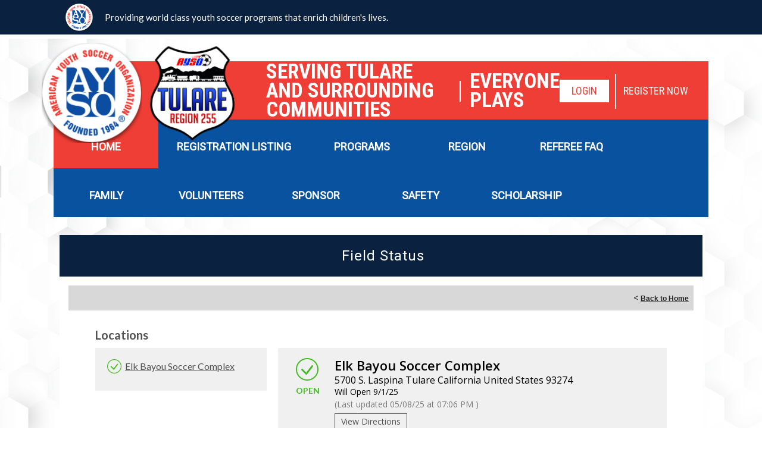

--- FILE ---
content_type: text/html; charset=utf-8
request_url: https://www.ayso255.org/Default.aspx?tabid=800440&mid=874790&templateid=-1&ctl=viewallfieldstatus
body_size: 24889
content:
<!DOCTYPE html PUBLIC "-//W3C//DTD XHTML 1.0 Transitional//EN" "http://www.w3.org/TR/xhtml1/DTD/xhtml1-transitional.dtd">
<html  xml:lang="en-US" lang="en-US" xmlns="http://www.w3.org/1999/xhtml">
<head id="Head"><title>
	Home
</title><meta content="text/html; charset=UTF-8" http-equiv="Content-Type" /><meta content="text/javascript" http-equiv="Content-Script-Type" /><meta content="text/css" http-equiv="Content-Style-Type" /><meta http-equiv="X-UA-Compatible" content="IE=edge" /><script type="text/javascript">window.NREUM||(NREUM={});NREUM.info = {"beacon":"bam.nr-data.net","errorBeacon":"bam.nr-data.net","licenseKey":"NRJS-2b5e40fedeab5009c41","applicationID":"454081301","transactionName":"bgRabBFWXxYCVUNaXVdOeWszGFUABVdCX0YXAEtIGw==","queueTime":0,"applicationTime":104,"agent":"","atts":"QkNZGllMEwsRGENBW0koXBpZFVBUVgVRVwsJVA8BAA9TBwcUSk4="}</script><script type="text/javascript">(window.NREUM||(NREUM={})).init={privacy:{cookies_enabled:true},ajax:{deny_list:[]},feature_flags:["soft_nav"]};(window.NREUM||(NREUM={})).loader_config={licenseKey:"NRJS-2b5e40fedeab5009c41",applicationID:"454081301",browserID:"454091479"};;/*! For license information please see nr-loader-rum-1.308.0.min.js.LICENSE.txt */
(()=>{var e,t,r={163:(e,t,r)=>{"use strict";r.d(t,{j:()=>E});var n=r(384),i=r(1741);var a=r(2555);r(860).K7.genericEvents;const s="experimental.resources",o="register",c=e=>{if(!e||"string"!=typeof e)return!1;try{document.createDocumentFragment().querySelector(e)}catch{return!1}return!0};var d=r(2614),u=r(944),l=r(8122);const f="[data-nr-mask]",g=e=>(0,l.a)(e,(()=>{const e={feature_flags:[],experimental:{allow_registered_children:!1,resources:!1},mask_selector:"*",block_selector:"[data-nr-block]",mask_input_options:{color:!1,date:!1,"datetime-local":!1,email:!1,month:!1,number:!1,range:!1,search:!1,tel:!1,text:!1,time:!1,url:!1,week:!1,textarea:!1,select:!1,password:!0}};return{ajax:{deny_list:void 0,block_internal:!0,enabled:!0,autoStart:!0},api:{get allow_registered_children(){return e.feature_flags.includes(o)||e.experimental.allow_registered_children},set allow_registered_children(t){e.experimental.allow_registered_children=t},duplicate_registered_data:!1},browser_consent_mode:{enabled:!1},distributed_tracing:{enabled:void 0,exclude_newrelic_header:void 0,cors_use_newrelic_header:void 0,cors_use_tracecontext_headers:void 0,allowed_origins:void 0},get feature_flags(){return e.feature_flags},set feature_flags(t){e.feature_flags=t},generic_events:{enabled:!0,autoStart:!0},harvest:{interval:30},jserrors:{enabled:!0,autoStart:!0},logging:{enabled:!0,autoStart:!0},metrics:{enabled:!0,autoStart:!0},obfuscate:void 0,page_action:{enabled:!0},page_view_event:{enabled:!0,autoStart:!0},page_view_timing:{enabled:!0,autoStart:!0},performance:{capture_marks:!1,capture_measures:!1,capture_detail:!0,resources:{get enabled(){return e.feature_flags.includes(s)||e.experimental.resources},set enabled(t){e.experimental.resources=t},asset_types:[],first_party_domains:[],ignore_newrelic:!0}},privacy:{cookies_enabled:!0},proxy:{assets:void 0,beacon:void 0},session:{expiresMs:d.wk,inactiveMs:d.BB},session_replay:{autoStart:!0,enabled:!1,preload:!1,sampling_rate:10,error_sampling_rate:100,collect_fonts:!1,inline_images:!1,fix_stylesheets:!0,mask_all_inputs:!0,get mask_text_selector(){return e.mask_selector},set mask_text_selector(t){c(t)?e.mask_selector="".concat(t,",").concat(f):""===t||null===t?e.mask_selector=f:(0,u.R)(5,t)},get block_class(){return"nr-block"},get ignore_class(){return"nr-ignore"},get mask_text_class(){return"nr-mask"},get block_selector(){return e.block_selector},set block_selector(t){c(t)?e.block_selector+=",".concat(t):""!==t&&(0,u.R)(6,t)},get mask_input_options(){return e.mask_input_options},set mask_input_options(t){t&&"object"==typeof t?e.mask_input_options={...t,password:!0}:(0,u.R)(7,t)}},session_trace:{enabled:!0,autoStart:!0},soft_navigations:{enabled:!0,autoStart:!0},spa:{enabled:!0,autoStart:!0},ssl:void 0,user_actions:{enabled:!0,elementAttributes:["id","className","tagName","type"]}}})());var p=r(6154),m=r(9324);let h=0;const v={buildEnv:m.F3,distMethod:m.Xs,version:m.xv,originTime:p.WN},b={consented:!1},y={appMetadata:{},get consented(){return this.session?.state?.consent||b.consented},set consented(e){b.consented=e},customTransaction:void 0,denyList:void 0,disabled:!1,harvester:void 0,isolatedBacklog:!1,isRecording:!1,loaderType:void 0,maxBytes:3e4,obfuscator:void 0,onerror:void 0,ptid:void 0,releaseIds:{},session:void 0,timeKeeper:void 0,registeredEntities:[],jsAttributesMetadata:{bytes:0},get harvestCount(){return++h}},_=e=>{const t=(0,l.a)(e,y),r=Object.keys(v).reduce((e,t)=>(e[t]={value:v[t],writable:!1,configurable:!0,enumerable:!0},e),{});return Object.defineProperties(t,r)};var w=r(5701);const x=e=>{const t=e.startsWith("http");e+="/",r.p=t?e:"https://"+e};var R=r(7836),k=r(3241);const A={accountID:void 0,trustKey:void 0,agentID:void 0,licenseKey:void 0,applicationID:void 0,xpid:void 0},S=e=>(0,l.a)(e,A),T=new Set;function E(e,t={},r,s){let{init:o,info:c,loader_config:d,runtime:u={},exposed:l=!0}=t;if(!c){const e=(0,n.pV)();o=e.init,c=e.info,d=e.loader_config}e.init=g(o||{}),e.loader_config=S(d||{}),c.jsAttributes??={},p.bv&&(c.jsAttributes.isWorker=!0),e.info=(0,a.D)(c);const f=e.init,m=[c.beacon,c.errorBeacon];T.has(e.agentIdentifier)||(f.proxy.assets&&(x(f.proxy.assets),m.push(f.proxy.assets)),f.proxy.beacon&&m.push(f.proxy.beacon),e.beacons=[...m],function(e){const t=(0,n.pV)();Object.getOwnPropertyNames(i.W.prototype).forEach(r=>{const n=i.W.prototype[r];if("function"!=typeof n||"constructor"===n)return;let a=t[r];e[r]&&!1!==e.exposed&&"micro-agent"!==e.runtime?.loaderType&&(t[r]=(...t)=>{const n=e[r](...t);return a?a(...t):n})})}(e),(0,n.US)("activatedFeatures",w.B)),u.denyList=[...f.ajax.deny_list||[],...f.ajax.block_internal?m:[]],u.ptid=e.agentIdentifier,u.loaderType=r,e.runtime=_(u),T.has(e.agentIdentifier)||(e.ee=R.ee.get(e.agentIdentifier),e.exposed=l,(0,k.W)({agentIdentifier:e.agentIdentifier,drained:!!w.B?.[e.agentIdentifier],type:"lifecycle",name:"initialize",feature:void 0,data:e.config})),T.add(e.agentIdentifier)}},384:(e,t,r)=>{"use strict";r.d(t,{NT:()=>s,US:()=>u,Zm:()=>o,bQ:()=>d,dV:()=>c,pV:()=>l});var n=r(6154),i=r(1863),a=r(1910);const s={beacon:"bam.nr-data.net",errorBeacon:"bam.nr-data.net"};function o(){return n.gm.NREUM||(n.gm.NREUM={}),void 0===n.gm.newrelic&&(n.gm.newrelic=n.gm.NREUM),n.gm.NREUM}function c(){let e=o();return e.o||(e.o={ST:n.gm.setTimeout,SI:n.gm.setImmediate||n.gm.setInterval,CT:n.gm.clearTimeout,XHR:n.gm.XMLHttpRequest,REQ:n.gm.Request,EV:n.gm.Event,PR:n.gm.Promise,MO:n.gm.MutationObserver,FETCH:n.gm.fetch,WS:n.gm.WebSocket},(0,a.i)(...Object.values(e.o))),e}function d(e,t){let r=o();r.initializedAgents??={},t.initializedAt={ms:(0,i.t)(),date:new Date},r.initializedAgents[e]=t}function u(e,t){o()[e]=t}function l(){return function(){let e=o();const t=e.info||{};e.info={beacon:s.beacon,errorBeacon:s.errorBeacon,...t}}(),function(){let e=o();const t=e.init||{};e.init={...t}}(),c(),function(){let e=o();const t=e.loader_config||{};e.loader_config={...t}}(),o()}},782:(e,t,r)=>{"use strict";r.d(t,{T:()=>n});const n=r(860).K7.pageViewTiming},860:(e,t,r)=>{"use strict";r.d(t,{$J:()=>u,K7:()=>c,P3:()=>d,XX:()=>i,Yy:()=>o,df:()=>a,qY:()=>n,v4:()=>s});const n="events",i="jserrors",a="browser/blobs",s="rum",o="browser/logs",c={ajax:"ajax",genericEvents:"generic_events",jserrors:i,logging:"logging",metrics:"metrics",pageAction:"page_action",pageViewEvent:"page_view_event",pageViewTiming:"page_view_timing",sessionReplay:"session_replay",sessionTrace:"session_trace",softNav:"soft_navigations",spa:"spa"},d={[c.pageViewEvent]:1,[c.pageViewTiming]:2,[c.metrics]:3,[c.jserrors]:4,[c.spa]:5,[c.ajax]:6,[c.sessionTrace]:7,[c.softNav]:8,[c.sessionReplay]:9,[c.logging]:10,[c.genericEvents]:11},u={[c.pageViewEvent]:s,[c.pageViewTiming]:n,[c.ajax]:n,[c.spa]:n,[c.softNav]:n,[c.metrics]:i,[c.jserrors]:i,[c.sessionTrace]:a,[c.sessionReplay]:a,[c.logging]:o,[c.genericEvents]:"ins"}},944:(e,t,r)=>{"use strict";r.d(t,{R:()=>i});var n=r(3241);function i(e,t){"function"==typeof console.debug&&(console.debug("New Relic Warning: https://github.com/newrelic/newrelic-browser-agent/blob/main/docs/warning-codes.md#".concat(e),t),(0,n.W)({agentIdentifier:null,drained:null,type:"data",name:"warn",feature:"warn",data:{code:e,secondary:t}}))}},1687:(e,t,r)=>{"use strict";r.d(t,{Ak:()=>d,Ze:()=>f,x3:()=>u});var n=r(3241),i=r(7836),a=r(3606),s=r(860),o=r(2646);const c={};function d(e,t){const r={staged:!1,priority:s.P3[t]||0};l(e),c[e].get(t)||c[e].set(t,r)}function u(e,t){e&&c[e]&&(c[e].get(t)&&c[e].delete(t),p(e,t,!1),c[e].size&&g(e))}function l(e){if(!e)throw new Error("agentIdentifier required");c[e]||(c[e]=new Map)}function f(e="",t="feature",r=!1){if(l(e),!e||!c[e].get(t)||r)return p(e,t);c[e].get(t).staged=!0,g(e)}function g(e){const t=Array.from(c[e]);t.every(([e,t])=>t.staged)&&(t.sort((e,t)=>e[1].priority-t[1].priority),t.forEach(([t])=>{c[e].delete(t),p(e,t)}))}function p(e,t,r=!0){const s=e?i.ee.get(e):i.ee,c=a.i.handlers;if(!s.aborted&&s.backlog&&c){if((0,n.W)({agentIdentifier:e,type:"lifecycle",name:"drain",feature:t}),r){const e=s.backlog[t],r=c[t];if(r){for(let t=0;e&&t<e.length;++t)m(e[t],r);Object.entries(r).forEach(([e,t])=>{Object.values(t||{}).forEach(t=>{t[0]?.on&&t[0]?.context()instanceof o.y&&t[0].on(e,t[1])})})}}s.isolatedBacklog||delete c[t],s.backlog[t]=null,s.emit("drain-"+t,[])}}function m(e,t){var r=e[1];Object.values(t[r]||{}).forEach(t=>{var r=e[0];if(t[0]===r){var n=t[1],i=e[3],a=e[2];n.apply(i,a)}})}},1738:(e,t,r)=>{"use strict";r.d(t,{U:()=>g,Y:()=>f});var n=r(3241),i=r(9908),a=r(1863),s=r(944),o=r(5701),c=r(3969),d=r(8362),u=r(860),l=r(4261);function f(e,t,r,a){const f=a||r;!f||f[e]&&f[e]!==d.d.prototype[e]||(f[e]=function(){(0,i.p)(c.xV,["API/"+e+"/called"],void 0,u.K7.metrics,r.ee),(0,n.W)({agentIdentifier:r.agentIdentifier,drained:!!o.B?.[r.agentIdentifier],type:"data",name:"api",feature:l.Pl+e,data:{}});try{return t.apply(this,arguments)}catch(e){(0,s.R)(23,e)}})}function g(e,t,r,n,s){const o=e.info;null===r?delete o.jsAttributes[t]:o.jsAttributes[t]=r,(s||null===r)&&(0,i.p)(l.Pl+n,[(0,a.t)(),t,r],void 0,"session",e.ee)}},1741:(e,t,r)=>{"use strict";r.d(t,{W:()=>a});var n=r(944),i=r(4261);class a{#e(e,...t){if(this[e]!==a.prototype[e])return this[e](...t);(0,n.R)(35,e)}addPageAction(e,t){return this.#e(i.hG,e,t)}register(e){return this.#e(i.eY,e)}recordCustomEvent(e,t){return this.#e(i.fF,e,t)}setPageViewName(e,t){return this.#e(i.Fw,e,t)}setCustomAttribute(e,t,r){return this.#e(i.cD,e,t,r)}noticeError(e,t){return this.#e(i.o5,e,t)}setUserId(e,t=!1){return this.#e(i.Dl,e,t)}setApplicationVersion(e){return this.#e(i.nb,e)}setErrorHandler(e){return this.#e(i.bt,e)}addRelease(e,t){return this.#e(i.k6,e,t)}log(e,t){return this.#e(i.$9,e,t)}start(){return this.#e(i.d3)}finished(e){return this.#e(i.BL,e)}recordReplay(){return this.#e(i.CH)}pauseReplay(){return this.#e(i.Tb)}addToTrace(e){return this.#e(i.U2,e)}setCurrentRouteName(e){return this.#e(i.PA,e)}interaction(e){return this.#e(i.dT,e)}wrapLogger(e,t,r){return this.#e(i.Wb,e,t,r)}measure(e,t){return this.#e(i.V1,e,t)}consent(e){return this.#e(i.Pv,e)}}},1863:(e,t,r)=>{"use strict";function n(){return Math.floor(performance.now())}r.d(t,{t:()=>n})},1910:(e,t,r)=>{"use strict";r.d(t,{i:()=>a});var n=r(944);const i=new Map;function a(...e){return e.every(e=>{if(i.has(e))return i.get(e);const t="function"==typeof e?e.toString():"",r=t.includes("[native code]"),a=t.includes("nrWrapper");return r||a||(0,n.R)(64,e?.name||t),i.set(e,r),r})}},2555:(e,t,r)=>{"use strict";r.d(t,{D:()=>o,f:()=>s});var n=r(384),i=r(8122);const a={beacon:n.NT.beacon,errorBeacon:n.NT.errorBeacon,licenseKey:void 0,applicationID:void 0,sa:void 0,queueTime:void 0,applicationTime:void 0,ttGuid:void 0,user:void 0,account:void 0,product:void 0,extra:void 0,jsAttributes:{},userAttributes:void 0,atts:void 0,transactionName:void 0,tNamePlain:void 0};function s(e){try{return!!e.licenseKey&&!!e.errorBeacon&&!!e.applicationID}catch(e){return!1}}const o=e=>(0,i.a)(e,a)},2614:(e,t,r)=>{"use strict";r.d(t,{BB:()=>s,H3:()=>n,g:()=>d,iL:()=>c,tS:()=>o,uh:()=>i,wk:()=>a});const n="NRBA",i="SESSION",a=144e5,s=18e5,o={STARTED:"session-started",PAUSE:"session-pause",RESET:"session-reset",RESUME:"session-resume",UPDATE:"session-update"},c={SAME_TAB:"same-tab",CROSS_TAB:"cross-tab"},d={OFF:0,FULL:1,ERROR:2}},2646:(e,t,r)=>{"use strict";r.d(t,{y:()=>n});class n{constructor(e){this.contextId=e}}},2843:(e,t,r)=>{"use strict";r.d(t,{G:()=>a,u:()=>i});var n=r(3878);function i(e,t=!1,r,i){(0,n.DD)("visibilitychange",function(){if(t)return void("hidden"===document.visibilityState&&e());e(document.visibilityState)},r,i)}function a(e,t,r){(0,n.sp)("pagehide",e,t,r)}},3241:(e,t,r)=>{"use strict";r.d(t,{W:()=>a});var n=r(6154);const i="newrelic";function a(e={}){try{n.gm.dispatchEvent(new CustomEvent(i,{detail:e}))}catch(e){}}},3606:(e,t,r)=>{"use strict";r.d(t,{i:()=>a});var n=r(9908);a.on=s;var i=a.handlers={};function a(e,t,r,a){s(a||n.d,i,e,t,r)}function s(e,t,r,i,a){a||(a="feature"),e||(e=n.d);var s=t[a]=t[a]||{};(s[r]=s[r]||[]).push([e,i])}},3878:(e,t,r)=>{"use strict";function n(e,t){return{capture:e,passive:!1,signal:t}}function i(e,t,r=!1,i){window.addEventListener(e,t,n(r,i))}function a(e,t,r=!1,i){document.addEventListener(e,t,n(r,i))}r.d(t,{DD:()=>a,jT:()=>n,sp:()=>i})},3969:(e,t,r)=>{"use strict";r.d(t,{TZ:()=>n,XG:()=>o,rs:()=>i,xV:()=>s,z_:()=>a});const n=r(860).K7.metrics,i="sm",a="cm",s="storeSupportabilityMetrics",o="storeEventMetrics"},4234:(e,t,r)=>{"use strict";r.d(t,{W:()=>a});var n=r(7836),i=r(1687);class a{constructor(e,t){this.agentIdentifier=e,this.ee=n.ee.get(e),this.featureName=t,this.blocked=!1}deregisterDrain(){(0,i.x3)(this.agentIdentifier,this.featureName)}}},4261:(e,t,r)=>{"use strict";r.d(t,{$9:()=>d,BL:()=>o,CH:()=>g,Dl:()=>_,Fw:()=>y,PA:()=>h,Pl:()=>n,Pv:()=>k,Tb:()=>l,U2:()=>a,V1:()=>R,Wb:()=>x,bt:()=>b,cD:()=>v,d3:()=>w,dT:()=>c,eY:()=>p,fF:()=>f,hG:()=>i,k6:()=>s,nb:()=>m,o5:()=>u});const n="api-",i="addPageAction",a="addToTrace",s="addRelease",o="finished",c="interaction",d="log",u="noticeError",l="pauseReplay",f="recordCustomEvent",g="recordReplay",p="register",m="setApplicationVersion",h="setCurrentRouteName",v="setCustomAttribute",b="setErrorHandler",y="setPageViewName",_="setUserId",w="start",x="wrapLogger",R="measure",k="consent"},5289:(e,t,r)=>{"use strict";r.d(t,{GG:()=>s,Qr:()=>c,sB:()=>o});var n=r(3878),i=r(6389);function a(){return"undefined"==typeof document||"complete"===document.readyState}function s(e,t){if(a())return e();const r=(0,i.J)(e),s=setInterval(()=>{a()&&(clearInterval(s),r())},500);(0,n.sp)("load",r,t)}function o(e){if(a())return e();(0,n.DD)("DOMContentLoaded",e)}function c(e){if(a())return e();(0,n.sp)("popstate",e)}},5607:(e,t,r)=>{"use strict";r.d(t,{W:()=>n});const n=(0,r(9566).bz)()},5701:(e,t,r)=>{"use strict";r.d(t,{B:()=>a,t:()=>s});var n=r(3241);const i=new Set,a={};function s(e,t){const r=t.agentIdentifier;a[r]??={},e&&"object"==typeof e&&(i.has(r)||(t.ee.emit("rumresp",[e]),a[r]=e,i.add(r),(0,n.W)({agentIdentifier:r,loaded:!0,drained:!0,type:"lifecycle",name:"load",feature:void 0,data:e})))}},6154:(e,t,r)=>{"use strict";r.d(t,{OF:()=>c,RI:()=>i,WN:()=>u,bv:()=>a,eN:()=>l,gm:()=>s,mw:()=>o,sb:()=>d});var n=r(1863);const i="undefined"!=typeof window&&!!window.document,a="undefined"!=typeof WorkerGlobalScope&&("undefined"!=typeof self&&self instanceof WorkerGlobalScope&&self.navigator instanceof WorkerNavigator||"undefined"!=typeof globalThis&&globalThis instanceof WorkerGlobalScope&&globalThis.navigator instanceof WorkerNavigator),s=i?window:"undefined"!=typeof WorkerGlobalScope&&("undefined"!=typeof self&&self instanceof WorkerGlobalScope&&self||"undefined"!=typeof globalThis&&globalThis instanceof WorkerGlobalScope&&globalThis),o=Boolean("hidden"===s?.document?.visibilityState),c=/iPad|iPhone|iPod/.test(s.navigator?.userAgent),d=c&&"undefined"==typeof SharedWorker,u=((()=>{const e=s.navigator?.userAgent?.match(/Firefox[/\s](\d+\.\d+)/);Array.isArray(e)&&e.length>=2&&e[1]})(),Date.now()-(0,n.t)()),l=()=>"undefined"!=typeof PerformanceNavigationTiming&&s?.performance?.getEntriesByType("navigation")?.[0]?.responseStart},6389:(e,t,r)=>{"use strict";function n(e,t=500,r={}){const n=r?.leading||!1;let i;return(...r)=>{n&&void 0===i&&(e.apply(this,r),i=setTimeout(()=>{i=clearTimeout(i)},t)),n||(clearTimeout(i),i=setTimeout(()=>{e.apply(this,r)},t))}}function i(e){let t=!1;return(...r)=>{t||(t=!0,e.apply(this,r))}}r.d(t,{J:()=>i,s:()=>n})},6630:(e,t,r)=>{"use strict";r.d(t,{T:()=>n});const n=r(860).K7.pageViewEvent},7699:(e,t,r)=>{"use strict";r.d(t,{It:()=>a,KC:()=>o,No:()=>i,qh:()=>s});var n=r(860);const i=16e3,a=1e6,s="SESSION_ERROR",o={[n.K7.logging]:!0,[n.K7.genericEvents]:!1,[n.K7.jserrors]:!1,[n.K7.ajax]:!1}},7836:(e,t,r)=>{"use strict";r.d(t,{P:()=>o,ee:()=>c});var n=r(384),i=r(8990),a=r(2646),s=r(5607);const o="nr@context:".concat(s.W),c=function e(t,r){var n={},s={},u={},l=!1;try{l=16===r.length&&d.initializedAgents?.[r]?.runtime.isolatedBacklog}catch(e){}var f={on:p,addEventListener:p,removeEventListener:function(e,t){var r=n[e];if(!r)return;for(var i=0;i<r.length;i++)r[i]===t&&r.splice(i,1)},emit:function(e,r,n,i,a){!1!==a&&(a=!0);if(c.aborted&&!i)return;t&&a&&t.emit(e,r,n);var o=g(n);m(e).forEach(e=>{e.apply(o,r)});var d=v()[s[e]];d&&d.push([f,e,r,o]);return o},get:h,listeners:m,context:g,buffer:function(e,t){const r=v();if(t=t||"feature",f.aborted)return;Object.entries(e||{}).forEach(([e,n])=>{s[n]=t,t in r||(r[t]=[])})},abort:function(){f._aborted=!0,Object.keys(f.backlog).forEach(e=>{delete f.backlog[e]})},isBuffering:function(e){return!!v()[s[e]]},debugId:r,backlog:l?{}:t&&"object"==typeof t.backlog?t.backlog:{},isolatedBacklog:l};return Object.defineProperty(f,"aborted",{get:()=>{let e=f._aborted||!1;return e||(t&&(e=t.aborted),e)}}),f;function g(e){return e&&e instanceof a.y?e:e?(0,i.I)(e,o,()=>new a.y(o)):new a.y(o)}function p(e,t){n[e]=m(e).concat(t)}function m(e){return n[e]||[]}function h(t){return u[t]=u[t]||e(f,t)}function v(){return f.backlog}}(void 0,"globalEE"),d=(0,n.Zm)();d.ee||(d.ee=c)},8122:(e,t,r)=>{"use strict";r.d(t,{a:()=>i});var n=r(944);function i(e,t){try{if(!e||"object"!=typeof e)return(0,n.R)(3);if(!t||"object"!=typeof t)return(0,n.R)(4);const r=Object.create(Object.getPrototypeOf(t),Object.getOwnPropertyDescriptors(t)),a=0===Object.keys(r).length?e:r;for(let s in a)if(void 0!==e[s])try{if(null===e[s]){r[s]=null;continue}Array.isArray(e[s])&&Array.isArray(t[s])?r[s]=Array.from(new Set([...e[s],...t[s]])):"object"==typeof e[s]&&"object"==typeof t[s]?r[s]=i(e[s],t[s]):r[s]=e[s]}catch(e){r[s]||(0,n.R)(1,e)}return r}catch(e){(0,n.R)(2,e)}}},8362:(e,t,r)=>{"use strict";r.d(t,{d:()=>a});var n=r(9566),i=r(1741);class a extends i.W{agentIdentifier=(0,n.LA)(16)}},8374:(e,t,r)=>{r.nc=(()=>{try{return document?.currentScript?.nonce}catch(e){}return""})()},8990:(e,t,r)=>{"use strict";r.d(t,{I:()=>i});var n=Object.prototype.hasOwnProperty;function i(e,t,r){if(n.call(e,t))return e[t];var i=r();if(Object.defineProperty&&Object.keys)try{return Object.defineProperty(e,t,{value:i,writable:!0,enumerable:!1}),i}catch(e){}return e[t]=i,i}},9324:(e,t,r)=>{"use strict";r.d(t,{F3:()=>i,Xs:()=>a,xv:()=>n});const n="1.308.0",i="PROD",a="CDN"},9566:(e,t,r)=>{"use strict";r.d(t,{LA:()=>o,bz:()=>s});var n=r(6154);const i="xxxxxxxx-xxxx-4xxx-yxxx-xxxxxxxxxxxx";function a(e,t){return e?15&e[t]:16*Math.random()|0}function s(){const e=n.gm?.crypto||n.gm?.msCrypto;let t,r=0;return e&&e.getRandomValues&&(t=e.getRandomValues(new Uint8Array(30))),i.split("").map(e=>"x"===e?a(t,r++).toString(16):"y"===e?(3&a()|8).toString(16):e).join("")}function o(e){const t=n.gm?.crypto||n.gm?.msCrypto;let r,i=0;t&&t.getRandomValues&&(r=t.getRandomValues(new Uint8Array(e)));const s=[];for(var o=0;o<e;o++)s.push(a(r,i++).toString(16));return s.join("")}},9908:(e,t,r)=>{"use strict";r.d(t,{d:()=>n,p:()=>i});var n=r(7836).ee.get("handle");function i(e,t,r,i,a){a?(a.buffer([e],i),a.emit(e,t,r)):(n.buffer([e],i),n.emit(e,t,r))}}},n={};function i(e){var t=n[e];if(void 0!==t)return t.exports;var a=n[e]={exports:{}};return r[e](a,a.exports,i),a.exports}i.m=r,i.d=(e,t)=>{for(var r in t)i.o(t,r)&&!i.o(e,r)&&Object.defineProperty(e,r,{enumerable:!0,get:t[r]})},i.f={},i.e=e=>Promise.all(Object.keys(i.f).reduce((t,r)=>(i.f[r](e,t),t),[])),i.u=e=>"nr-rum-1.308.0.min.js",i.o=(e,t)=>Object.prototype.hasOwnProperty.call(e,t),e={},t="NRBA-1.308.0.PROD:",i.l=(r,n,a,s)=>{if(e[r])e[r].push(n);else{var o,c;if(void 0!==a)for(var d=document.getElementsByTagName("script"),u=0;u<d.length;u++){var l=d[u];if(l.getAttribute("src")==r||l.getAttribute("data-webpack")==t+a){o=l;break}}if(!o){c=!0;var f={296:"sha512-+MIMDsOcckGXa1EdWHqFNv7P+JUkd5kQwCBr3KE6uCvnsBNUrdSt4a/3/L4j4TxtnaMNjHpza2/erNQbpacJQA=="};(o=document.createElement("script")).charset="utf-8",i.nc&&o.setAttribute("nonce",i.nc),o.setAttribute("data-webpack",t+a),o.src=r,0!==o.src.indexOf(window.location.origin+"/")&&(o.crossOrigin="anonymous"),f[s]&&(o.integrity=f[s])}e[r]=[n];var g=(t,n)=>{o.onerror=o.onload=null,clearTimeout(p);var i=e[r];if(delete e[r],o.parentNode&&o.parentNode.removeChild(o),i&&i.forEach(e=>e(n)),t)return t(n)},p=setTimeout(g.bind(null,void 0,{type:"timeout",target:o}),12e4);o.onerror=g.bind(null,o.onerror),o.onload=g.bind(null,o.onload),c&&document.head.appendChild(o)}},i.r=e=>{"undefined"!=typeof Symbol&&Symbol.toStringTag&&Object.defineProperty(e,Symbol.toStringTag,{value:"Module"}),Object.defineProperty(e,"__esModule",{value:!0})},i.p="https://js-agent.newrelic.com/",(()=>{var e={374:0,840:0};i.f.j=(t,r)=>{var n=i.o(e,t)?e[t]:void 0;if(0!==n)if(n)r.push(n[2]);else{var a=new Promise((r,i)=>n=e[t]=[r,i]);r.push(n[2]=a);var s=i.p+i.u(t),o=new Error;i.l(s,r=>{if(i.o(e,t)&&(0!==(n=e[t])&&(e[t]=void 0),n)){var a=r&&("load"===r.type?"missing":r.type),s=r&&r.target&&r.target.src;o.message="Loading chunk "+t+" failed: ("+a+": "+s+")",o.name="ChunkLoadError",o.type=a,o.request=s,n[1](o)}},"chunk-"+t,t)}};var t=(t,r)=>{var n,a,[s,o,c]=r,d=0;if(s.some(t=>0!==e[t])){for(n in o)i.o(o,n)&&(i.m[n]=o[n]);if(c)c(i)}for(t&&t(r);d<s.length;d++)a=s[d],i.o(e,a)&&e[a]&&e[a][0](),e[a]=0},r=self["webpackChunk:NRBA-1.308.0.PROD"]=self["webpackChunk:NRBA-1.308.0.PROD"]||[];r.forEach(t.bind(null,0)),r.push=t.bind(null,r.push.bind(r))})(),(()=>{"use strict";i(8374);var e=i(8362),t=i(860);const r=Object.values(t.K7);var n=i(163);var a=i(9908),s=i(1863),o=i(4261),c=i(1738);var d=i(1687),u=i(4234),l=i(5289),f=i(6154),g=i(944),p=i(384);const m=e=>f.RI&&!0===e?.privacy.cookies_enabled;function h(e){return!!(0,p.dV)().o.MO&&m(e)&&!0===e?.session_trace.enabled}var v=i(6389),b=i(7699);class y extends u.W{constructor(e,t){super(e.agentIdentifier,t),this.agentRef=e,this.abortHandler=void 0,this.featAggregate=void 0,this.loadedSuccessfully=void 0,this.onAggregateImported=new Promise(e=>{this.loadedSuccessfully=e}),this.deferred=Promise.resolve(),!1===e.init[this.featureName].autoStart?this.deferred=new Promise((t,r)=>{this.ee.on("manual-start-all",(0,v.J)(()=>{(0,d.Ak)(e.agentIdentifier,this.featureName),t()}))}):(0,d.Ak)(e.agentIdentifier,t)}importAggregator(e,t,r={}){if(this.featAggregate)return;const n=async()=>{let n;await this.deferred;try{if(m(e.init)){const{setupAgentSession:t}=await i.e(296).then(i.bind(i,3305));n=t(e)}}catch(e){(0,g.R)(20,e),this.ee.emit("internal-error",[e]),(0,a.p)(b.qh,[e],void 0,this.featureName,this.ee)}try{if(!this.#t(this.featureName,n,e.init))return(0,d.Ze)(this.agentIdentifier,this.featureName),void this.loadedSuccessfully(!1);const{Aggregate:i}=await t();this.featAggregate=new i(e,r),e.runtime.harvester.initializedAggregates.push(this.featAggregate),this.loadedSuccessfully(!0)}catch(e){(0,g.R)(34,e),this.abortHandler?.(),(0,d.Ze)(this.agentIdentifier,this.featureName,!0),this.loadedSuccessfully(!1),this.ee&&this.ee.abort()}};f.RI?(0,l.GG)(()=>n(),!0):n()}#t(e,r,n){if(this.blocked)return!1;switch(e){case t.K7.sessionReplay:return h(n)&&!!r;case t.K7.sessionTrace:return!!r;default:return!0}}}var _=i(6630),w=i(2614),x=i(3241);class R extends y{static featureName=_.T;constructor(e){var t;super(e,_.T),this.setupInspectionEvents(e.agentIdentifier),t=e,(0,c.Y)(o.Fw,function(e,r){"string"==typeof e&&("/"!==e.charAt(0)&&(e="/"+e),t.runtime.customTransaction=(r||"http://custom.transaction")+e,(0,a.p)(o.Pl+o.Fw,[(0,s.t)()],void 0,void 0,t.ee))},t),this.importAggregator(e,()=>i.e(296).then(i.bind(i,3943)))}setupInspectionEvents(e){const t=(t,r)=>{t&&(0,x.W)({agentIdentifier:e,timeStamp:t.timeStamp,loaded:"complete"===t.target.readyState,type:"window",name:r,data:t.target.location+""})};(0,l.sB)(e=>{t(e,"DOMContentLoaded")}),(0,l.GG)(e=>{t(e,"load")}),(0,l.Qr)(e=>{t(e,"navigate")}),this.ee.on(w.tS.UPDATE,(t,r)=>{(0,x.W)({agentIdentifier:e,type:"lifecycle",name:"session",data:r})})}}class k extends e.d{constructor(e){var t;(super(),f.gm)?(this.features={},(0,p.bQ)(this.agentIdentifier,this),this.desiredFeatures=new Set(e.features||[]),this.desiredFeatures.add(R),(0,n.j)(this,e,e.loaderType||"agent"),t=this,(0,c.Y)(o.cD,function(e,r,n=!1){if("string"==typeof e){if(["string","number","boolean"].includes(typeof r)||null===r)return(0,c.U)(t,e,r,o.cD,n);(0,g.R)(40,typeof r)}else(0,g.R)(39,typeof e)},t),function(e){(0,c.Y)(o.Dl,function(t,r=!1){if("string"!=typeof t&&null!==t)return void(0,g.R)(41,typeof t);const n=e.info.jsAttributes["enduser.id"];r&&null!=n&&n!==t?(0,a.p)(o.Pl+"setUserIdAndResetSession",[t],void 0,"session",e.ee):(0,c.U)(e,"enduser.id",t,o.Dl,!0)},e)}(this),function(e){(0,c.Y)(o.nb,function(t){if("string"==typeof t||null===t)return(0,c.U)(e,"application.version",t,o.nb,!1);(0,g.R)(42,typeof t)},e)}(this),function(e){(0,c.Y)(o.d3,function(){e.ee.emit("manual-start-all")},e)}(this),function(e){(0,c.Y)(o.Pv,function(t=!0){if("boolean"==typeof t){if((0,a.p)(o.Pl+o.Pv,[t],void 0,"session",e.ee),e.runtime.consented=t,t){const t=e.features.page_view_event;t.onAggregateImported.then(e=>{const r=t.featAggregate;e&&!r.sentRum&&r.sendRum()})}}else(0,g.R)(65,typeof t)},e)}(this),this.run()):(0,g.R)(21)}get config(){return{info:this.info,init:this.init,loader_config:this.loader_config,runtime:this.runtime}}get api(){return this}run(){try{const e=function(e){const t={};return r.forEach(r=>{t[r]=!!e[r]?.enabled}),t}(this.init),n=[...this.desiredFeatures];n.sort((e,r)=>t.P3[e.featureName]-t.P3[r.featureName]),n.forEach(r=>{if(!e[r.featureName]&&r.featureName!==t.K7.pageViewEvent)return;if(r.featureName===t.K7.spa)return void(0,g.R)(67);const n=function(e){switch(e){case t.K7.ajax:return[t.K7.jserrors];case t.K7.sessionTrace:return[t.K7.ajax,t.K7.pageViewEvent];case t.K7.sessionReplay:return[t.K7.sessionTrace];case t.K7.pageViewTiming:return[t.K7.pageViewEvent];default:return[]}}(r.featureName).filter(e=>!(e in this.features));n.length>0&&(0,g.R)(36,{targetFeature:r.featureName,missingDependencies:n}),this.features[r.featureName]=new r(this)})}catch(e){(0,g.R)(22,e);for(const e in this.features)this.features[e].abortHandler?.();const t=(0,p.Zm)();delete t.initializedAgents[this.agentIdentifier]?.features,delete this.sharedAggregator;return t.ee.get(this.agentIdentifier).abort(),!1}}}var A=i(2843),S=i(782);class T extends y{static featureName=S.T;constructor(e){super(e,S.T),f.RI&&((0,A.u)(()=>(0,a.p)("docHidden",[(0,s.t)()],void 0,S.T,this.ee),!0),(0,A.G)(()=>(0,a.p)("winPagehide",[(0,s.t)()],void 0,S.T,this.ee)),this.importAggregator(e,()=>i.e(296).then(i.bind(i,2117))))}}var E=i(3969);class I extends y{static featureName=E.TZ;constructor(e){super(e,E.TZ),f.RI&&document.addEventListener("securitypolicyviolation",e=>{(0,a.p)(E.xV,["Generic/CSPViolation/Detected"],void 0,this.featureName,this.ee)}),this.importAggregator(e,()=>i.e(296).then(i.bind(i,9623)))}}new k({features:[R,T,I],loaderType:"lite"})})()})();</script><meta id="MetaCopyright" name="COPYRIGHT" content="Copyright (c) 2026 by Region 255" /><meta id="MetaAuthor" name="AUTHOR" content="Region 255" /><meta name="RESOURCE-TYPE" content="DOCUMENT" /><meta name="DISTRIBUTION" content="GLOBAL" /><meta id="MetaRobots" name="ROBOTS" content="INDEX, FOLLOW" /><meta name="REVISIT-AFTER" content="1 DAYS" /><meta name="RATING" content="GENERAL" /><meta http-equiv="PAGE-ENTER" content="RevealTrans(Duration=0,Transition=1)" /><style id="StylePlaceholder" type="text/css"></style><link href="/portals/_default/default.css?cdv=297" type="text/css" rel="stylesheet"/><link href="/portals/_default/admin.css?cdv=297" type="text/css" rel="stylesheet"/><link href="/portals/_default/skins/ayso-modern-2023/skin.css?cdv=297" type="text/css" rel="stylesheet"/><link href="/portals/_default/containers/ayso-modern-2023/container.css?cdv=297" type="text/css" rel="stylesheet"/><link href="/portals/_default/skins/_default/webcontrolskin/default/combobox.default.css?cdv=297" type="text/css" rel="stylesheet"/><link href="/portals/_default/skins/ayso-modern-2023/css/ayso-modern-3.css?cdv=297" type="text/css" rel="stylesheet"/><link href="/resources/bsb.controls/customteampage.css?cdv=297" type="text/css" rel="stylesheet"/><script src="/resources/shared/scripts/jquery/jquery.min.js?cdv=297" type="text/javascript"></script><script src="/resources/shared/scripts/jquery/jquery-migrate.min.js?cdv=297" type="text/javascript"></script><script src="/resources/shared/scripts/jquery/jquery-ui.min.js?cdv=297" type="text/javascript"></script>
<script>
!function(){var analytics=window.analytics=window.analytics||[];if(!analytics.initialize)if(analytics.invoked)window.console&&console.error&&console.error("Segment snippet included twice..");else{analytics.invoked=!0;analytics.methods=["trackSubmit","trackClick","trackLink","trackForm","pageview","identify","reset","group","track","ready","alias","debug","page","once","off","on"];analytics.factory=function(t){return function(){var e=Array.prototype.slice.call(arguments);e.unshift(t);analytics.push(e);return analytics}};for(var t=0;t<analytics.methods.length;t++){var e=analytics.methods[t];analytics[e]=analytics.factory(e)}analytics.load=function(t,e){var n=document.createElement("script");n.type="text/javascript";n.async=!0;n.src="https://cdn.segment.com/analytics.js/v1/"+t+"/analytics.min.js";var a=document.getElementsByTagName("script")[0];a.parentNode.insertBefore(n,a);analytics._loadOptions=e};analytics.SNIPPET_VERSION="4.1.0";
analytics.load("vwPZbUUO9tST7jvVEVKUgfx7fLvtimDG");
//analytics.page();
}}();
</script>

    <script>
        window.dataLayer = window.dataLayer || [];
        function gtag() { dataLayer.push(arguments); }

        gtag('consent', 'default', {
            ad_storage: 'denied',
            analytics_storage: 'denied',
            ad_user_data: 'denied',
            ad_personalization: 'denied',
            functionality_storage: 'denied',
            personalization_storage: 'denied',
            security_storage: 'denied'
        });
        gtag('consent', 'default', {
            ad_storage: 'denied',
            analytics_storage: 'denied',
            ad_user_data: 'denied',
            ad_personalization: 'denied',
            functionality_storage: 'denied',
            personalization_storage: 'denied',
            security_storage: 'granted',
            regions: ['AS', 'AI', 'AG', 'AR', 'AW', 'AU', 'AT', 'BS', 'BB', 'BY', 'BE', 'BM', 'BO', 'BQ', 'BR', 'BG', 'CA', 'CL', 'CN', 'CO', 'CR', 'HR', 'CU', 'CW', 'CY', 'CZ', 'DK', 'DM', 'DO', 'EC', 'SV', 'EE', 'FI', 'FR', 'DE', 'GR', 'GD', 'GU', 'GT', 'GY', 'HT', 'HK', 'HU', 'IN', 'ID', 'IE', 'IL', 'IT', 'JM', 'JP', 'KR', 'KW', 'LV', 'LB', 'LT', 'LU', 'MT', 'MX', 'NP', 'NL', 'NZ', 'NI', 'NG', 'NO', 'PA', 'PY', 'PE', 'PH', 'PL', 'PT', 'PR', 'QA', 'RO', 'KN', 'LC', 'MF', 'VC', 'SA', 'RS', 'SG', 'SK', 'SI', 'ZA', 'ES', 'SR', 'SE', 'CH', 'TW', 'TT', 'AE', 'GB', 'US', 'UY', 'VE', 'VN', 'VI', 'PK']
        });
    </script>

<!-- Google Tag Manager -->
<script>
	(function(w,d,s,l,i){
	w[l]=w[l]||[];
	w[l].push({'gtm.start':new Date().getTime(),event:'gtm.js'});
	var f=d.getElementsByTagName(s)[0],
	j=d.createElement(s),
	dl=l!='dataLayer'?'&l='+l:'';
	j.async=true;
		
	j.src='https://www.googletagmanager.com/gtm.js?id='+i+dl+'';
	f.parentNode.insertBefore(j,f);
	})
(window,document,'script','dataLayer','GTM-MSRCR47S');
</script>
<!-- End Google Tag Manager -->

<!-- Google Tag Manager -->
<script>
  (function(w, d, s, l, i) {
    w[l] = w[l] || [];
    w[l].push({ 'gtm.start': new Date().getTime(), event: 'gtm.js' });
    var f = d.getElementsByTagName(s)[0],
      j = d.createElement(s),
      dl = l != 'dataLayer' ? '&l=' + l : '';
    j.async = true;
    j.src = 'https://www.googletagmanager.com/gtm.js?id=' + i + dl;
    f.parentNode.insertBefore(j, f);
  })(window, document, 'script', 'dataLayer', 'GTM-WMZLMM4');
  window.dataLayer = window.dataLayer || [];
    window.dataLayer.push({
        'userPortalId': '14715',
        'instanceKey': 'ayso',
        'userId': '-1',
        'isAdminUser': 'False',
        'isStackHubPortal': 'False',
		'appName': 'Core Legacy',
		'appEnvironment': 'Live',
    });
    
	
	function pushAppDataReadyEvent() {
      window.dataLayer.push({ 'event': 'appDataReady' });
    }
	
	setTimeout(pushAppDataReadyEvent, 200);

</script>
<!-- End Google Tag Manager -->


<meta name="PortalId" content= "14715" /> 

<script type="text/javascript">
	function redirectToSSLUrl(url){window.location=decodeURIComponent(url);}
	
	$(document).ready(function(){
		if(window.location.protocol === "https:") return;
		var tabIdBasedUrl = "/Default.aspx?tabid=800440";
		var currentUrl = document.location.href.substring(document.location.origin.length);
		var sslUrl= "https://www.ayso255.org";
		
		if(currentUrl.toLowerCase().indexOf("tabid=") == -1){ currentUrl = tabIdBasedUrl;}
		
		var s = document.createElement("script");
		s.type = "text/javascript";
		s.src = sslUrl + "/AmILoggedInHandler.ashx?portalId=14715&currenturl=" + encodeURIComponent(currentUrl);
		$("body").append(s);
	});
</script>

<script type="text/javascript">
$(document).ready( function () {
	if (typeof ReportViewer != 'undefined') {
			ReportViewer.prototype.PrintReport = function () {
				switch (this.defaultPrintFormat) {
					case "Default":
						this.DefaultPrint();
						break;
					case "PDF":
						this.PrintAs("PDF");
						previewFrame = document.getElementById(this.previewFrameID);
						previewFrame.onload = function () { previewFrame.contentDocument.execCommand("print", true, null); }
						break;
				}
			};
		}
});
</script>

<link href="https:///Default.aspx?tabid=800440&amp;mid=874790&amp;templateid=-1&amp;ctl=viewallfieldstatus" rel="canonical" /><meta name='viewport' content='intial-scale=1.0,width=device-width'/><link rel="stylesheet" type="text/css" href="/DesktopModules/DDRMenu/BSBMobNav/mobnav.css"></link></head>
<body id="Body" class=" ayso-modern1">
		

<!-- Google Tag Manager (noscript) -->
<noscript>
	<iframe 
	    src="https://www.googletagmanager.com/ns.html?id=GTM-MSRCR47S" 
			height="0" 
			width="0" 
			style="display:none;visibility:hidden">
	</iframe>
</noscript>
<!-- End Google Tag Manager (noscript) -->

<!-- Google Tag Manager (noscript) -->
<noscript>
	<iframe
		src="https://www.googletagmanager.com/ns.html?id='GTM-WMZLMM4'"
		height="0"
		width="0"
		style="display:none;visibility:hidden"
	></iframe>
</noscript>
<div id="mp-toolbar-host"></div>
<!-- End Google Tag Manager (noscript) -->

		<form method="post" action="/Default.aspx?tabid=800440&amp;mid=874790&amp;templateid=-1&amp;ctl=viewallfieldstatus" id="Form" enctype="multipart/form-data">
<div class="aspNetHidden">
<input type="hidden" name="StylesheetManager_TSSM" id="StylesheetManager_TSSM" value="" />
<input type="hidden" name="ScriptManager_TSM" id="ScriptManager_TSM" value="" />
<input type="hidden" name="__EVENTTARGET" id="__EVENTTARGET" value="" />
<input type="hidden" name="__EVENTARGUMENT" id="__EVENTARGUMENT" value="" />
<input type="hidden" name="_VSTATE" id="_VSTATE" value="H4sIAAAAAAAEAJ1U72/aOhQdblxou5UP27Lp6Q08NO2HNkig9AfT400jMHVSGipIu/XTk8GG5jXYvMSU8te/2TGwTOo2qV8i2zf33HPPPfb/mXwebldrtl2r1fdqh3kTFB6e4zAgWNAe/W9GY3HCCQUZMzdSQcOnNwIu/nre7jr+xWkHXYpJiE7PWu5nB5XKlvVlz7Gstt9GX4/9ExdVKzbyI8ziQASc4dCyOl4JlS6FmL63rPl8XpnvVXg0tvyedaOwqip5uSyLVGaFCFL6mwAgaRQz0EE3k/B9iNm4WaKsfNYvoR82Msri5i2Fqo1GQ+OXCDDyxNwFm6qz7HkQB4OQXhKQzZtGITvkTFAmSBHIo5w8Km7o9ZZisAGRw6eLKBhfCvR6+AbV7NoBGixQj44lX1Tb3ydgO5W1o7O20/Fdffbgs9fufH2HPnVdt/uFaD5wGOI4hg8QXsS8PJFDiFjVBCAjKRujvMqUsCYYyX0uUaUAr3E4oxBW64fVfdWc/AfCjK0R5RKUq0kram0oXLVbYpjqs5koAhS8VMDnPPSDaZpzYcfD18FYuuMsCuGfFqEjPAtFBcfTmw9THgnlnaYmQADUYMnAdjvnnd5F1+ugU/fjRV9xUvUyq3qgmIVvrHYaT+CBBGscHBzVD17Gs8FQhM1pxMlsKCT4xiozV8g5cewkcmUZvnYDdiULQpePAyZRX92GemTb9XrtZRAnfzX9aEYLxj/P+y0ACPmuwnYxl8a8r5SIBY2Qx+cS+o+fQxe3gJzQmCjHriQtbqa1lPm/E9D4lYBwLYAkuRNftQRDYdLzHZpXdIkeyrrxXY0ZLXu+a/+5tVkNPbSlW8+VW6lq8tHbe7K4trUhC29Fw8ExxdLyS1qZVOAT52Id2FoLZECrzZh8rGYhRetVudVvOfoipw6PDuuHDVv7fjMBT/iRFL3kzq4UJgl+se15GmCFKHff8Z3l5QRLwF+pY5PkcVCoj106EqeYSdKe15lMxUJtlu+FAc2eemFuid/X8SctLgSf3PKDmbbH4/5VwLqDf+lQoOOAEMrueku08E8z8Blh7IXqPeJhC0cvpnhMtTyutEgyUzndb4mIOWdiBgAA" />
<input type="hidden" name="__VIEWSTATE" id="__VIEWSTATE" value="" />
</div>

<script type="text/javascript">
//<![CDATA[
var theForm = document.forms['Form'];
if (!theForm) {
    theForm = document.Form;
}
function __doPostBack(eventTarget, eventArgument) {
    if (!theForm.onsubmit || (theForm.onsubmit() != false)) {
        theForm.__EVENTTARGET.value = eventTarget;
        theForm.__EVENTARGUMENT.value = eventArgument;
        theForm.submit();
    }
}
//]]>
</script>


<script src="/WebResource.axd?d=pynGkmcFUV1ZZXERyYgzPaAYQM8toJDi3ubXdQG0W7Rgz_EkQpArelb1XYA1&amp;t=638901392248157332" type="text/javascript"></script>

<script type="text/javascript">if (!(window.mobnav && window.mobnav.js)) document.write(unescape('%3Cscript src="/DesktopModules/DDRMenu/BSBMobNav/mobnav.js" type="text/javascript"%3E%3C/script%3E'));</script><script type="text/javascript">if (!(window.jQuery && window.jQuery.fn && window.jQuery.fn.hoverIntent)) document.write(unescape('%3Cscript src="/DesktopModules/DDRMenu/3ColMegaMenu/hoverIntent.js" type="text/javascript"%3E%3C/script%3E'));</script><script type="text/javascript" src="/DesktopModules/DDRMenu/3ColMegaMenu/3ColMegaMenu.js"></script>
<script src="/Telerik.Web.UI.WebResource.axd?_TSM_HiddenField_=ScriptManager_TSM&amp;compress=1&amp;_TSM_CombinedScripts_=%3b%3bSystem.Web.Extensions%2c+Version%3d4.0.0.0%2c+Culture%3dneutral%2c+PublicKeyToken%3d31bf3856ad364e35%3aen-US%3aa8328cc8-0a99-4e41-8fe3-b58afac64e45%3aea597d4b%3ab25378d2" type="text/javascript"></script>
<script src="/js/dnn.js" type="text/javascript"></script>
<div class="aspNetHidden">

	<input type="hidden" name="__VIEWSTATEENCRYPTED" id="__VIEWSTATEENCRYPTED" value="" />
</div><script type="text/javascript">
//<![CDATA[
Sys.WebForms.PageRequestManager._initialize('ScriptManager', 'Form', [], [], [], 600, '');
//]]>
</script>

		
		
        <script src="/js/dnn.modalpopup.js?cdv=297" type="text/javascript"></script><script src="/resources/shared/scripts/jquery/jquery.hoverintent.min.js?cdv=297" type="text/javascript"></script><script src="/js/dnncore.js?cdv=297" type="text/javascript"></script><script src="/resources/shared/scripts/dnn.jquery.js?cdv=297" type="text/javascript"></script><script src="/portals/_default/skins/ayso-modern-2023/js/custom-theme3.js?cdv=297" type="text/javascript"></script><script src="/js/dnn.servicesframework.js?cdv=297" type="text/javascript"></script><script src="/resources/bsb.controls/jquery.caroufredsel.min.js?cdv=297" type="text/javascript"></script>
        <style type="text/css">

/* Scoll Track*/
::-webkit-scrollbar-thumb {
  background-color: ;
}

a, a:link, a:visited {
    <!-- color: ; -->
}

.skAboutus a, .skAboutus a:link, .skAboutus a:visited {
    color: ;
}

body .sWebTheme_ActionsArea a.sWebTheme_ActionsLinks:hover span, 
body .sWebTheme_ActionsArea a.sWebTheme_ActionsLinks:focus span, 
body .sWebTheme_ActionsArea a.sWebTheme_ActionsLinks:active span {
  background-color: ;
  color: ;
}

body .sWebTheme_ActionsArea a.sWebTheme_showSettings:hover {
	background-color: ;
	color: ;
}

/* Top Bar CSS */
/*******************************************************************/
.skTopBar{
  border-bottom-color: ;
  background-color: ;
}

a.skBtn.login,
a.skBtn:link.login,
a.skBtn:visited.login {
	background: ;
	color: ;
}

a.skBtn.login.new_icn,
a.skBtn:link.login.new_icn,
a.skBtn:visited.login.new_icn {
  background: ;
  color: ;
}

a.skBtn.register,
a.skBtn:link.register,
a.skBtn:visited.register {
  
}

a.skBtn.register.new_icn,
a.skBtn:link.register.new_icn,
a.skBtn:visited.register.new_icn {
 
  color: ;
}

.skNav #dnnStandardMenu .root .txt,
.skNav #dnnStandardMenu .root.sel .roottxt, 
.skNav #dnnStandardMenu .root.exp .roottxt {
    color: ;
}

.skTopbar{
    border-bottom: 7px solid  ;
    background-color:  ;
}

body .skAlert {
	background-color:  ;
}

.skArea .skHeader {
	background-color:  ;
}

/* Scheme CSS */
/********************************************************************/
.skTranslate:hover svg, 
.skTranslate:focus svg, 
.skTranslate:active svg {
    fill: ;
}

.skSocial a.link:hover svg, 
.skSocial a.link:focus svg, 
.skSocial a.link:active svg {
    fill: ;
}

.dfContainer h2.head {
	background-color: ;
}

/* Navigation CSS */
/*******************************************************************/

ul.megamenu li.level0 a.level0:hover,
ul.megamenu li.level0 a.level0:focus,
ul.megamenu li.level0 a.level0:active,
ul.megamenu li.current a.level0,
ul.megamenu li.current a.level0:link,
ul.megamenu li.current a.level0:visited {
	background-color: ;
}
ul.megamenu li.level0 a.level0:link,
ul.megamenu li.level0 a.level0:visited {
    background-color: ;
}

ul.megamenu li.level0 a.level0:hover,
ul.megamenu li.level0 a.level0:focus,
ul.megamenu li.level0 a.level0:active,
ul.megamenu li.current a.level0,
ul.megamenu li.current a.level0:link,
ul.megamenu li.current a.level0:visited	{ 
   background-color: ;
}

ul.megamenu li.active a.level0,
ul.megamenu li.active a.level0:link,
ul.megamenu li.active a.level0:visited,
ul.megamenu li.active a.level0:hover,
ul.megamenu li.active a.level0:focus,
ul.megamenu li.active a.level0:active { 
    background-color:  ;
    border-bottom-color: ;  
}

ul.megamenu li.level0 .sub	{
	background-color:  ;
}

.mainSection a.moreButton {
	background: ;
}

.skNav,
.skNav li.current {
	background-color:  ;
}

/* Local News CSS */
/********************************************************************/

.skNewsWrapper3 .skNews {
	background-color:  ;
}

.skNewsWrapper3 .skRow .Readmore::after ,
.skNewsWrapper3 .skRow .localnews::after {
	border-color: ;
}

/* Sponsor CSS */
/********************************************************************/
.skSponsor svg {
     fill: ;
}

/* Field Status CSS */
/*******************************************************************/
.skFieldStatus .skDate, .skFieldStatus .skCurrent {
    color: ;
}

.skFieldStatus .skReadMore {
    border-top-color: ;
}

.skFieldStatus .skReadMore a.skLink {
    color: ;
}

.skFieldStatus .skReadMore a.skLink svg {
    fill: ;
}

.skFieldStatus .skReadMore a.skLink:hover svg {
    fill: ;
}

.skFieldStatus .skReadMore a.skLink:hover {
    color: ;
    background: ;
}

/* Left Tab CSS */
/********************************************************************/

.skTabs ul.nav {
	border-top-color: ;
}

.skTabs ul.nav li.item a.sklink, 
.skTabs ul.nav li.item a.sklink:link, 
.skTabs ul.nav li.item a.sklink:visited {
	background: ;
}

.skTabs ul.nav li.item a.active, 
.skTabs ul.nav li.item a.active:link, 
.skTabs ul.nav li.item a.active:visited {
	background: ;
}

.skTabs ul.nav li.item a.sklink.active:after {
	border-top-color: ;
}

.skTabSection:before {
  border-top-color: ;
}

.skTabSection:after {
  border-top-color: ;
}

.skTabs ul.skNav {
  border-bottom-color: ;
}

.skTabs ul.skNav .skLink:hover, 
.skTabs ul.skNav .skLink:active, 
.skTabs ul.skNav .skLink:focus, 
.skTabs ul.skNav .skLink.active {
	color: ;
	background: ;
}

.skTabs a.mobLink,
.skTabs a.mobLink:link,
.skTabs a.mobLink:visited {
    background: ;
	border-bottom: 8px solid ;
}

.skTabs a.mobLink.active:visited {
  background: ;
  border-color: ;
}

.skTabs a.mobLink, 
.skTabs a.mobLink.active:link {
	 background: ;
	 border-bottom: 8px solid ;
}


/* Right Tab CSS */
/********************************************************************/
.cbContainer h2.head {
	border-bottom-color: ;
}
.cbContainer.expanded h2.head {
	background: ;
	color: ;
}
.cbContainer h2.head::before {
  color: ;
}

.cbContainer.expanded h2.head::before {
    color: ;
}

.cbContainer h2.head:hover::before, 
.cbContainer h2.head:focus::before, 
.cbContainer h2.head:active::before {
    color: ;
}

.cbContainer h2.head:hover, 
.cbContainer h2.head:focus, 
.cbContainer h2.head:active {
    background: ;
	color: ;
}


/* Event CSS */
/*******************************************************************/
.skEventCalendar {
    color: ;
}
.skEventCalendar span{
    color: ;
}

.skEventDate, .skEventTime {
    color: ;
}

#skEvent .readmore:hover {
    background-color: ;
}

#skEvent a:hover {
    color: ;
}

#skEvent .readmore:hover a.viewall-link {
	color: ;
}

h2.skEventHead a:hover, 
h2.skEventHead a:focus, 
h2.skEventHead a:active, 
h2.skEventHead a:link:hover, 
h2.skEventHead a:link:focus, 
h2.skEventHead a:link:active, 
h2.skEventHead a:visited:hover, 
h2.skEventHead a:visited:focus, 
h2.skEventHead a:visited:active {
    color: ;
}

#skEvent .readmore a.viewall-link {
    color: ;
}

#skEvent .readmore svg {
    fill: ;
}

#skEvent .readmore:hover svg,
#skEvent .readmore:hover a.viewall-link svg {
	fill: ;
}
#skNews .readmore:hover a.viewall-link svg {
    fill: ;
}

.skTabs #skNews .readmore a.viewall-link {
    color: ;
}

.skTabs #skNews .readmore:hover a.viewall-link {
    color: ;
}

/* Social CSS */
/*******************************************************************/
li.selected a.skSocialBtn {
	color: ;
	background: ;
}

a.skSocialBtn {
	border-bottom-color: ;
}

a.tweet_screen_name,
.tweet_list li a {
  color: ;
}

.tweet_text a {
  color: ;
}

ul.tweet_list li:before {
  color: 69;  
}

.skSocial a.link:hover svg,
.skSocial a.link:focus svg,
.skSocial a.link:active svg {
     fill: ;
}

/* Helpful Links CSS */
/*******************************************************************/
.skHPItem:hover {
  background: ;
}

.skHPItem:hover a.skHPLink {
    color: ;
    background: ;
}

.skHPAlt:hover {
  background: ;
}

.skHPAlt:hover a.skHPLink {
    color: ;
}

/* Slider CSS */
/********************************************************************/
#slider1144532 a.skPrevLinks:hover {
    border-right-color: ;
}

#slider1144532 a.skNextLinks:hover {
     border-left-color: ;
}
#slider1144532:before {
    border-color: ;
}

#slider1144532 .pager a.selected span {
  background: ;
}

#slider1144532 .caroufredsel_wrapper {
  border-bottom-color: ;
}

.skSlider .skPager a.selected span {
    background:  ;
}


/* Sponsor CSS */
/********************************************************************/
.skSponsor a.skSpnPVLinks {
  border-right-color: ;
}

.skSponsor a.skSpnNTLinks {
  border-left-color: ;
}

.skSponsor:before {
  border-bottom-color: ;
}

.skSponsor:after {
  border-bottom-color: ;
}


/* Footer CSS */
/********************************************************************/
.skFooter {
	background-color: ;
}

.skInfo a.SkinObject:hover, 
.skInfo a.SkinObject:focus, 
.skInfo a.SkinObject:active {
  color: ;
}

.skAreabg .skInfo a.SkinObject:hover {
     color: ;
}

.skFooterLeft .skHead {
	color: ;
	background: ;
}

.skClubName a,
.skClubName a:link,
.skClubName a:visited,
.skClubAddress a,
.skClubAddress a:link,
.skClubAddress a:visited {
  color: ;
}

.skClubName a.skClubEmail, 
.skClubName a.skClubEmail:link, 
.skClubName a.skClubEmail:visited,
.skClubAddress a.skClubEmail,
.skClubAddress a.skClubEmail:link,
.skClubAddress a.skClubEmail:visited {
  color: ;
}

a.skSiteLink:hover, 
a.skSiteLink:link:hover, 
a.skSiteLink:visited:hover {
	color: ;
}

.skInfo {
  border-top-color: ;
}

/*Inner pages*/
/********************************************************************/
.TeamPage_gridColumn a, 
.TeamPage_gridColumn a:link, 
.TeamPage_gridColumn a:visited {
  color: ;
}

.TeamPage_normalText a, 
.TeamPage_normalText a:link, 
.TeamPage_normalText a:visited, 
.dtContent .content a, 
.dtContent .content a:link, 
.dtContent .content a:visited {
    color: ;
}

.sWebTheme_ActionsArea a.sWebTheme_ActionsLinks:active span, 
.sWebTheme_ActionsArea a.sWebTheme_ActionsLinks:hover span, 
.sWebTheme_ActionsArea a.sWebTheme_ActionsLinks:focus span {
  background-color: ;
  color: ;
}

.sWebTheme_ActionsArea a.sWebTheme_showSettings:hover {
  background-color: ;
  color: ;
}

/* responsive CSS */
/********************************************************************/
@media screen and (max-width: 768px) {
	.skArea {
		background-color: ;
	}
    #skEvent .readmore a.viewall-link {
		background-color: ;
         color: ;
	}
	.skFieldStatus .skReadMore a.skLink {
		background-color: ;
        color: ;
	}
	.skInfo {
		border-top: none;
	}
    .skSocial a.link, 
	.skSocial a.link:link, 
	.skSocial a.link:visited {
		text-indent: 0;
	}
	.skHPAlt:hover {
		background: ;
	}
    #skNews .readmore a.viewall-link {
        color: ;
        background: ;
    }    

    .skTabSection .content:after,
    .skTabSection .mobTabsCnt:after,
    .skTabSection .skTabsCnt:after {
        border-top: 18px solid ;
    }
    .skTabSection .content:before,
    .skTabSection .mobTabsCnt:before,
    .skTabSection .skTabsCnt:before {
        border-top: 18px solid ;
    }

    /* Mobile menu CSS */
	#Body #mobNav .navBar {
		background: ;
	}
	#Body #mobNav .navDropDown {
		background: ;
	}
	#Body #mobNav .navTabs .activeTab {
		border-bottom-color: ;
	}
	#Body #mobNav .navChild .navLink, 
	#Body #mobNav .navChild .navLink:link, 
	#Body #mobNav .navChild .navLink:visited {
		color: ;
	}
	#Body #mobNav.hot-pink .navChild .navIcon {
		fill: ;
	}
	#mobNav.red .navChild .navIcon {
		fill: ;
	}

    #Body #mobNav.navy .navBar {
        background: ;
    }

    #Body #mobNav.navy .navDropDown {
        background: ;
    }

    #Body #mobNav #navAdministration {
        background: ;
    }

    #Body #mobNav .navTabs .activeTab {
        background: ;
        border-bottom-color: ; !important
    }
	
	#Body #mobNav.navy .navChild .navLink:link {
	color: ;
  }
  
    #mobNav.navy .navChild .navIcon {
	fill: ;
}
}
</style>
<input name="dnn$MobileNavigation$UniformBaseSection$hdncheckIsUniformAvailable" type="hidden" id="dnn_MobileNavigation_UniformBaseSection_hdncheckIsUniformAvailable" class="json-IsUniformAvailable" />
<input name="dnn$MobileNavigation$UniformBaseSection$hdnPortalId" type="hidden" id="dnn_MobileNavigation_UniformBaseSection_hdnPortalId" class="json-PortalId" value="14715" />
<input name="dnn$MobileNavigation$UniformBaseSection$hdnFamilyId" type="hidden" id="dnn_MobileNavigation_UniformBaseSection_hdnFamilyId" class="json-FamilyId" value="0" />
<input name="dnn$MobileNavigation$UniformBaseSection$hdnUserId" type="hidden" id="dnn_MobileNavigation_UniformBaseSection_hdnUserId" class="json-CustomerId json-UserId" value="-1" />
<input name="dnn$MobileNavigation$UniformBaseSection$hdnInstanceKey" type="hidden" id="dnn_MobileNavigation_UniformBaseSection_hdnInstanceKey" class="json-InstanceKey" value="ayso" />
<span id="noSizeNotificationForShoppingCart"></span>
<script type="text/x-kendo-template" id="errorNotificationTemplate-shoppingcart-tmpl">
    <div  class="bsb-notification danger">
    	#= message #
    	<span class="pull-right danger" style="cursor: pointer;">X</span>
    </div>
</script>


<input name="dnn$MobileNavigation$isExpressTheme" type="hidden" id="dnn_MobileNavigation_isExpressTheme" value="false" />
<input name="dnn$MobileNavigation$themeNameFromDB" type="hidden" id="dnn_MobileNavigation_themeNameFromDB" value="AYSO Modern 3" />
<input name="dnn$MobileNavigation$themeNameFromConfig" type="hidden" id="dnn_MobileNavigation_themeNameFromConfig" value="mclean youth soccer" />

<div id="mobNav" class="navy"> 
	<div class="navBar">
		<div class="navLeft">
			<a class="navExpand navBurger" href="javascript:void(0)" onclick="toggleDropDown(this)" data-target="#dnn_MobileNavigation_navDropDown">
				<svg class="navIcon" xmlns="http://www.w3.org/2000/svg" width="25" height="25" viewBox="0 0 25 25">
					<path d="M0,4h25v3H0V4z M0,11h25v3H0V11z M0,18h25v3H0V18z"/>
				</svg>
				<svg class="navIcon navActive" xmlns="http://www.w3.org/2000/svg" width="25" height="25" viewBox="0 0 25 25">
					<polygon points="23,20.8 14.8,12.5 23,4.3 20.7,2 12.5,10.2 4.3,2 2,4.3 10.2,12.5 2,20.8 4.2,23 12.5,14.8 20.8,23 "/>
				</svg>
			</a>
		</div>
		
			<div class="navLogo"><a id="dnn_MobileNavigation_dnnMobNavLOGO_hypLogo" title="Region 255" href="/default.aspx?portalid=14715"><img id="dnn_MobileNavigation_dnnMobNavLOGO_imgLogo" src="/Portals/14715/logo/logo636322785321255824.png" alt="Region 255" style="border-width:0px;" /></a></div>
		
	</div>
	<div id="dnn_MobileNavigation_navDropDown" class="navDropDown">
		
		<div id="navMenu" class="navContent">
			<div class="navContentInner">
			<!-- DDRmenu v02.00.01 - BSBMobNav template --><ul class="navRoot">
	<li class="navItem navSelected navFirst">
		<div class="navWrapper">
			
				<a class="navLink navLinkSelected" target="" href="/Default.aspx?tabid=800440">Home</a>
			
		</div>
		
	</li>

	<li class="navItem">
		<div class="navWrapper">
			
				<a class="navLink" target="" href="/Default.aspx?tabid=946930">Registration Listing</a>
			
		</div>
		
	</li>

	<li class="navItem">
		<div class="navWrapper">
			
				<a class="navLink" href="javascript:void(0)" onclick="toggleDropDown(this)" data-target="#navChild942717">PROGRAMS</a>
			
				<a class="navExpand navArrow" href="javascript:void(0)" onclick="toggleDropDown(this)" data-target="#navChild942717">
					<svg class="navIcon" xmlns="http://www.w3.org/2000/svg" width="15" height="9" viewBox="0 0 15 9">
						<polygon points="15,0.9 14.1,0 7.5,7.2 0.9,0 0,0.9 7.5,9 7.5,9 7.5,9"/>
					</svg>
					<svg class="navIcon navActive" xmlns="http://www.w3.org/2000/svg" width="15" height="9" viewBox="0 0 15 9">
						<polygon points="0,8.1 0.9,9 7.5,1.8 14.1,9 15,8.1 7.5,0 7.5,0 7.5,0"/>
					</svg>
				</a>
			
		</div>
		
			<ul id="navChild942717" class="navChild navChild0">
	<li class="navItem navFirst">
		<div class="navWrapper">
			
				<a class="navLink" target="" href="/Default.aspx?tabid=946931">FALL</a>
			
		</div>
		
	</li>

	<li class="navItem">
		<div class="navWrapper">
			
				<a class="navLink" target="" href="/Default.aspx?tabid=948015">SPRING</a>
			
		</div>
		
	</li>

	<li class="navItem navLast">
		<div class="navWrapper">
			
				<a class="navLink" target="" href="/Default.aspx?tabid=970543">ADULT SOCCER</a>
			
		</div>
		
	</li>
</ul>
		
	</li>

	<li class="navItem">
		<div class="navWrapper">
			
				<a class="navLink" href="javascript:void(0)" onclick="toggleDropDown(this)" data-target="#navChild946926">REGION</a>
			
				<a class="navExpand navArrow" href="javascript:void(0)" onclick="toggleDropDown(this)" data-target="#navChild946926">
					<svg class="navIcon" xmlns="http://www.w3.org/2000/svg" width="15" height="9" viewBox="0 0 15 9">
						<polygon points="15,0.9 14.1,0 7.5,7.2 0.9,0 0,0.9 7.5,9 7.5,9 7.5,9"/>
					</svg>
					<svg class="navIcon navActive" xmlns="http://www.w3.org/2000/svg" width="15" height="9" viewBox="0 0 15 9">
						<polygon points="0,8.1 0.9,9 7.5,1.8 14.1,9 15,8.1 7.5,0 7.5,0 7.5,0"/>
					</svg>
				</a>
			
		</div>
		
			<ul id="navChild946926" class="navChild navChild0">
	<li class="navItem navFirst">
		<div class="navWrapper">
			
				<a class="navLink" target="" href="/Default.aspx?tabid=942714">AYSO BOARD</a>
			
		</div>
		
	</li>

	<li class="navItem">
		<div class="navWrapper">
			
				<a class="navLink" target="" href="/Default.aspx?tabid=942698">AYSO&#39;S SIX PHILOSOPHIES</a>
			
		</div>
		
	</li>

	<li class="navItem navLast">
		<div class="navWrapper">
			
				<a class="navLink" target="" href="/Default.aspx?tabid=974620">Registration and refund policies</a>
			
		</div>
		
	</li>
</ul>
		
	</li>

	<li class="navItem">
		<div class="navWrapper">
			
				<a class="navLink" target="" href="/Default.aspx?tabid=975101">Referee FAQ</a>
			
		</div>
		
	</li>

	<li class="navItem">
		<div class="navWrapper">
			
				<a class="navLink" href="javascript:void(0)" onclick="toggleDropDown(this)" data-target="#navChild942655">FAMILY</a>
			
				<a class="navExpand navArrow" href="javascript:void(0)" onclick="toggleDropDown(this)" data-target="#navChild942655">
					<svg class="navIcon" xmlns="http://www.w3.org/2000/svg" width="15" height="9" viewBox="0 0 15 9">
						<polygon points="15,0.9 14.1,0 7.5,7.2 0.9,0 0,0.9 7.5,9 7.5,9 7.5,9"/>
					</svg>
					<svg class="navIcon navActive" xmlns="http://www.w3.org/2000/svg" width="15" height="9" viewBox="0 0 15 9">
						<polygon points="0,8.1 0.9,9 7.5,1.8 14.1,9 15,8.1 7.5,0 7.5,0 7.5,0"/>
					</svg>
				</a>
			
		</div>
		
			<ul id="navChild942655" class="navChild navChild0">
	<li class="navItem navFirst">
		<div class="navWrapper">
			
				<a class="navLink" target="" href="/Default.aspx?tabid=946927">PARENTS</a>
			
		</div>
		
	</li>

	<li class="navItem navLast">
		<div class="navWrapper">
			
				<a class="navLink" target="" href="/Default.aspx?tabid=943572">RULES &amp; POLICIES</a>
			
		</div>
		
	</li>
</ul>
		
	</li>

	<li class="navItem">
		<div class="navWrapper">
			
				<a class="navLink" target="" href="/Default.aspx?tabid=946862">VOLUNTEERS</a>
			
				<a class="navExpand navArrow" href="javascript:void(0)" onclick="toggleDropDown(this)" data-target="#navChild946862">
					<svg class="navIcon" xmlns="http://www.w3.org/2000/svg" width="15" height="9" viewBox="0 0 15 9">
						<polygon points="15,0.9 14.1,0 7.5,7.2 0.9,0 0,0.9 7.5,9 7.5,9 7.5,9"/>
					</svg>
					<svg class="navIcon navActive" xmlns="http://www.w3.org/2000/svg" width="15" height="9" viewBox="0 0 15 9">
						<polygon points="0,8.1 0.9,9 7.5,1.8 14.1,9 15,8.1 7.5,0 7.5,0 7.5,0"/>
					</svg>
				</a>
			
		</div>
		
			<ul id="navChild946862" class="navChild navChild0">
	<li class="navItem navFirst">
		<div class="navWrapper">
			
				<a class="navLink" target="" href="/Default.aspx?tabid=946863">COACH</a>
			
		</div>
		
	</li>

	<li class="navItem navLast">
		<div class="navWrapper">
			
				<a class="navLink" target="" href="/Default.aspx?tabid=946864">REFEREE</a>
			
		</div>
		
	</li>
</ul>
		
	</li>

	<li class="navItem">
		<div class="navWrapper">
			
				<a class="navLink" target="" href="/Default.aspx?tabid=946923">SPONSOR</a>
			
		</div>
		
	</li>

	<li class="navItem">
		<div class="navWrapper">
			
				<a class="navLink" href="javascript:void(0)" onclick="toggleDropDown(this)" data-target="#navChild946976">SAFETY</a>
			
				<a class="navExpand navArrow" href="javascript:void(0)" onclick="toggleDropDown(this)" data-target="#navChild946976">
					<svg class="navIcon" xmlns="http://www.w3.org/2000/svg" width="15" height="9" viewBox="0 0 15 9">
						<polygon points="15,0.9 14.1,0 7.5,7.2 0.9,0 0,0.9 7.5,9 7.5,9 7.5,9"/>
					</svg>
					<svg class="navIcon navActive" xmlns="http://www.w3.org/2000/svg" width="15" height="9" viewBox="0 0 15 9">
						<polygon points="0,8.1 0.9,9 7.5,1.8 14.1,9 15,8.1 7.5,0 7.5,0 7.5,0"/>
					</svg>
				</a>
			
		</div>
		
			<ul id="navChild946976" class="navChild navChild0">
	<li class="navItem navFirst">
		<div class="navWrapper">
			
				<a class="navLink" target="" href="/Default.aspx?tabid=946975">SAFETY POLICIES</a>
			
		</div>
		
	</li>

	<li class="navItem navLast">
		<div class="navWrapper">
			
				<a class="navLink" target="" href="/Default.aspx?tabid=946977">INSURANCE &amp; INCIDENT REPORTING</a>
			
		</div>
		
	</li>
</ul>
		
	</li>

	<li class="navItem navLast">
		<div class="navWrapper">
			
				<a class="navLink" target="" href="/Default.aspx?tabid=971779">Scholarship</a>
			
		</div>
		
	</li>
</ul>


			
			<div class="navFooter">
				<ul class="navRoot">
					<li class="navItem">
						<div class="navWrapper">
							<svg class="navIcon" xmlns="http://www.w3.org/2000/svg" width="25" height="25" viewBox="0 0 25 25">
								<path d="M2.9,23h2c0.1-4.3,3.7-7.8,8.1-7.8c4.4,0,8,3.5,8.1,7.8h2c-0.1-4.1-2.7-7.7-6.4-9.1c1.4-1.1,2.3-2.8,2.3-4.8
									c0-3.3-2.7-6.1-6.1-6.1S6.9,5.8,6.9,9.1c0,1.9,0.9,3.7,2.3,4.8C5.6,15.3,2.9,18.9,2.9,23z M8.9,9.1c0-2.2,1.8-4.1,4.1-4.1
									s4.1,1.8,4.1,4.1s-1.8,4.1-4.1,4.1S8.9,11.4,8.9,9.1z"/>
							</svg>
							<a id="dnn_MobileNavigation_dnnMobNavLOGIN_cmdLogin" class="navLink" href="/Default.aspx?tabid=800442&amp;isLogin=True">Login</a>
						</div> 
					</li>
					<li class="navItem"><div class="navWrapper"><a id="dnn_MobileNavigation_dnnMobNavUSER_cmdRegister" class="navLink" href="/Default.aspx?tabid=800442">Register Now</a></div></li>
					
				</ul>
			</div>
			</div>
		</div>
	</div>
</div>
<!-- For Website Navigation Swap (TWA-1840) -->
<div id="websiteManager">
	<h1 class="scom-title">Website Manager</h1>
</div>
<style>
	#websiteManager{
		display: none;
		background-color: #363636;
		padding: 36px 10px;
	}
	#websiteManager h1.scom-title{
		padding: 0;
		margin: 0;
		font-family: "dsg-sans-black", "Segoe UI", Arial, Helvetica, sans-serif;
		font-size: 50.4px;
		line-height: 54px;
		font-weight: bold;
		color: white;
		text-transform: uppercase;
		letter-spacing: 3px;
	}
</style>
<!-- End -->


<style>
    .skAlert {
        background-color: #525252;
        padding: 40px 0;
    }

    .skAlertRow {
        width: 960px;
        margin: 0 auto;
    }

    .skAlertLeft {
        float: left;
        width: 110px;
        text-align: right;
    }

    .skAlertRight {
        float: right;
        width: 850px;
    }

    .AlertImage img {
        width: 43px;
        height: 43px;
        margin-right: 20px;
        margin-top: 2px;
    }

    .AlertText {
        font-family: 'Lato',sans-serif;
        color: #ebeaea;
        font-size: 16px;
        line-height: 20px;
        letter-spacing: 0.3px;
		margin-top: 8px;
		margin-left: -2px;
    }

    .skClear {
        clear: both;
    }

    @media screen and (max-width: 768px) {
        .skAlert {
            padding: 30px 0;
        }

        .skAlertRow {
            width: auto;
            margin: 0 30px;
        }

        .skAlertLeft {
            float: none;
            width: auto;
            text-align: center;
        }

        .AlertImage img {
            margin-right: 0;
            margin-bottom: 22px;
        }

        .skAlertRight {
            float: none;
            width: auto;
        }
    }
        .AlertText a,
        .AlertText a:visited {
            text-decoration:underline !important;
            font-family: 'Lato',sans-serif!important;
            font-size: 16px!important;
            word-wrap: break-word;
        }
</style>



<div class="skArea">
	  <div class="skTopbar">
         <div class="skWidth">
            <a href="http://www.ayso.org" target="_blank"><img width="46px" height="46px" class="link" alt="American Youth Soccer Organization" src="/portals/_default/skins/AYSO-Modern-2023/images/ayso-logo-theme-iii.png"/></a>
            <span class="skBannerText">Providing world class youth soccer programs that enrich children's lives.</span>
            <div class="clear-both"></div>
         </div>
      </div>
   <div class="skHeader">	
		<div class="skWidth">
			<div class="skBannerWrap">				
				<div class="skLogo" data-aos="zoom-in" data-aos-duration="1000">
					<span class="skaysologo">
						<a href="http://www.ayso.org" target="_blank"><img alt="American Youth Soccer Organization" src="/portals/_default/skins/AYSO-Modern-2023/images/AYSO-Logo-theme-iii.png"/></a>
					</span>
					<a id="dnn_dnnLOGO_hypLogo" title="Region 255" href="/default.aspx?portalid=14715"><img id="dnn_dnnLOGO_imgLogo" src="/Portals/14715/logo/logo636322785321255824.png" alt="Region 255" style="border-width:0px;" /></a>
				</div>
				<div class="skRightBanner">
					
						 <h1 class="skSimpleText">
							 Serving Tulare and Surrounding Communities
						 </h1>
					
					<span class="skHeaderBorder"></span>
					<h1 class="skTitle">EVERYONE PLAYS
</h1>
				</div>
				<div class="skAction">
					<div class="skLogin" data-aos="zoom-in" data-aos-duration="1500">
						<a id="dnn_dnnLOGIN_cmdLogin" class="skBtn login" href="/Default.aspx?tabid=800442&amp;isLogin=True">Login</a>
						<a id="dnn_dnnUSER_cmdRegister" class="skBtn register" href="/Default.aspx?tabid=800442">Register Now</a>
					</div>
				</div>
			</div>
		</div>
	</div>
   <div class="clear-both"></div>
   
 <div class="skNav inner-nav">
		<!-- DDRmenu v02.00.01 - 3ColMegaMenu template --><script type="text/javascript">
			jQuery(document).ready(function() {
				splitSubMenu(3);
			});
		</script><ul class="megamenu" id="megamenu">
  <li class="level0 current"><a class="level0 current" href="/Default.aspx?tabid=800440">Home</a></li>
  <li class="level0 "><a class="level0 " href="/Default.aspx?tabid=946930">Registration Listing</a></li>
  <li class="level0  child"><a class="level0 " href="#" onclick="return false">PROGRAMS<span class="root-pointer">&nbsp;&raquo;</span></a><div class="sub">
      <ul class="megamenusubcontent">
        <li class="subheader">
          <h2><a href="/Default.aspx?tabid=946931">FALL</a></h2>
        </li>
      </ul>
      <ul class="megamenusubcontent">
        <li class="subheader">
          <h2><a href="/Default.aspx?tabid=948015">SPRING</a></h2>
        </li>
      </ul>
      <ul class="megamenusubcontent">
        <li class="subheader">
          <h2><a href="/Default.aspx?tabid=970543">ADULT SOCCER</a></h2>
        </li>
      </ul>
    </div>
  </li>
  <li class="level0  child"><a class="level0 " href="#" onclick="return false">REGION<span class="root-pointer">&nbsp;&raquo;</span></a><div class="sub">
      <ul class="megamenusubcontent">
        <li class="subheader">
          <h2><a href="/Default.aspx?tabid=942714">AYSO BOARD</a></h2>
        </li>
      </ul>
      <ul class="megamenusubcontent">
        <li class="subheader">
          <h2><a href="/Default.aspx?tabid=942698">AYSO'S SIX PHILOSOPHIES</a></h2>
        </li>
      </ul>
      <ul class="megamenusubcontent">
        <li class="subheader">
          <h2><a href="/Default.aspx?tabid=974620">Registration and refund policies</a></h2>
        </li>
      </ul>
    </div>
  </li>
  <li class="level0 "><a class="level0 " href="/Default.aspx?tabid=975101">Referee FAQ</a></li>
  <li class="level0  child"><a class="level0 " href="#" onclick="return false">FAMILY<span class="root-pointer">&nbsp;&raquo;</span></a><div class="sub">
      <ul class="megamenusubcontent">
        <li class="subheader">
          <h2><a href="/Default.aspx?tabid=946927">PARENTS</a></h2>
        </li>
      </ul>
      <ul class="megamenusubcontent">
        <li class="subheader">
          <h2><a href="/Default.aspx?tabid=943572">RULES &amp; POLICIES</a></h2>
        </li>
      </ul>
    </div>
  </li>
  <li class="level0  child"><a class="level0 " href="/Default.aspx?tabid=946862">VOLUNTEERS<span class="root-pointer">&nbsp;&raquo;</span></a><div class="sub">
      <ul class="megamenusubcontent">
        <li class="subheader">
          <h2><a href="/Default.aspx?tabid=946863">COACH</a></h2>
        </li>
      </ul>
      <ul class="megamenusubcontent">
        <li class="subheader">
          <h2><a href="/Default.aspx?tabid=946864">REFEREE</a></h2>
        </li>
      </ul>
    </div>
  </li>
  <li class="level0 "><a class="level0 " href="/Default.aspx?tabid=946923">SPONSOR</a></li>
  <li class="level0  child"><a class="level0 " href="#" onclick="return false">SAFETY<span class="root-pointer">&nbsp;&raquo;</span></a><div class="sub">
      <ul class="megamenusubcontent">
        <li class="subheader">
          <h2><a href="/Default.aspx?tabid=946975">SAFETY POLICIES</a></h2>
        </li>
      </ul>
      <ul class="megamenusubcontent">
        <li class="subheader">
          <h2><a href="/Default.aspx?tabid=946977">INSURANCE &amp; INCIDENT REPORTING</a></h2>
        </li>
      </ul>
    </div>
  </li>
  <li class="level0 "><a class="level0 " href="/Default.aspx?tabid=971779">Scholarship</a></li>
</ul>
		<div class="clear-both"></div>
	</div>

   <div class="skAreabg">
		<div class="skWidth skInnerWidth">
					<div class="skInnerSection">
						
						<div class="skClear"></div>
						<div id="dnn_ContentPane" class="ContentPane"><div class="DnnModule DnnModule-BSBContent DnnModule-874790">
<div class="dfContainer">
	<div class="dfArea skWidth">
		<h2 class="head">
			<span class="icon"></span>
			<span id="dnn_ctr874790_dnnTITLE_titleLabel" class="title">Field Status</span>



		</h2>
		<div id="dnn_ctr874790_ContentPane" class="content"><div id="dnn_ctr874790_ModuleContent" class="DNNModuleContent ModBSBContentC">
	

<div>
	<div class="TeamPage_ND_Header">&nbsp;
		<div class="TeamPage_floatright" id="divBackclubshome">
			&lt;&nbsp;<a id="dnn_ctr874790_ViewAllFieldStatus_lnkbackHome" class="TeamPage_underlineboldLink" href="/Default.aspx?tabid=800440">Back to Home</a>
		</div>
	</div>

	<link rel="stylesheet" type="text/css" href="/resources/bsb.controls/customteampage.css" media="screen"/>
<script type="text/javascript" src="/resources/bsb.controls/jquery.contenthome.helper.js" ></script>
<script type="text/javascript">
    jQuery(document).ready(function(){
        var $fsList = jQuery("#dnn_ctr874790_ViewAllFieldStatus");
        jQuery(".fs-an-link",$fsList).click(function(){
            jQuery("html, body").animate({scrollTop: $("[data-element=\"" + jQuery(this).attr("data-target") + "\"]").offset().top }, 100);
        });
    });
</script>
<div id="dnn_ctr874790_ViewAllFieldStatus" class="fs-listing">
    
            <div class="clear">
				<h3 class="fs-an-head">Locations</h3>
			</div>
            <div class="fs-left">
                <ul class="fs-an-list">
        
                    <li class="fs-an-item">
                        <a class="fs-an-link
                             fs-an-open
                             
                            " href="javascript:void(0)" data-target="fs-dnn_ctr874790_ViewAllFieldStatus-1">Elk Bayou Soccer Complex</a>
                    </li>
        
                </ul>
            </div>
        
    
            <div class="fs-right">
        
                <div class="fs-item
                    fs-open
                    
                    "
                    data-element="fs-dnn_ctr874790_ViewAllFieldStatus-1">
                    <div class="fs-head">
                        <h3 class="fs-name">Elk Bayou Soccer Complex</h3>
                        <p class="fs-address">5700 S. Laspina   Tulare California United States 93274</p>
                        <p class="fs-message">Will Open 9/1/25</p>
                        <p class="fs-time">(Last updated 05/08/25 at 07:06 PM )</p>
                        <a class="fs-link" href="http://maps.google.com/maps?q=5700 S. Laspina ,Tulare,California,United States,93274" target="_blank">View Directions</a>
                    </div>
                    
                            <div class="fs-detail">
                        
                                <div class="fs-dt-open
                                            
                                            ">
                                    <h4 class="fs-dt-head">Field 1a</h4>
                                    <p class="fs-dt-message">Will Open 9/1/25</p>
                                    <p class="fs-dt-time">(Last updated 05/08/25 at 07:06 PM )</p>
                                </div>
                        
                                <div class="fs-dt-open
                                            
                                            ">
                                    <h4 class="fs-dt-head">Field 4a</h4>
                                    <p class="fs-dt-message">Will Open 9/1/25</p>
                                    <p class="fs-dt-time">(Last updated 05/08/25 at 07:06 PM )</p>
                                </div>
                        
                                <div class="fs-dt-open
                                            
                                            ">
                                    <h4 class="fs-dt-head">Field 1c</h4>
                                    <p class="fs-dt-message">Will Open 9/1/25</p>
                                    <p class="fs-dt-time">(Last updated 05/08/25 at 07:06 PM )</p>
                                </div>
                        
                                <div class="fs-dt-open
                                            
                                            ">
                                    <h4 class="fs-dt-head">Field 1b</h4>
                                    <p class="fs-dt-message">Will Open 9/1/25</p>
                                    <p class="fs-dt-time">(Last updated 05/08/25 at 07:06 PM )</p>
                                </div>
                        
                                <div class="fs-dt-open
                                            
                                            ">
                                    <h4 class="fs-dt-head">Playground 1</h4>
                                    <p class="fs-dt-message">Will Open 9/1/25</p>
                                    <p class="fs-dt-time">(Last updated 05/08/25 at 07:06 PM )</p>
                                </div>
                        
                                <div class="fs-dt-open
                                            
                                            ">
                                    <h4 class="fs-dt-head">Field 2a</h4>
                                    <p class="fs-dt-message">Will Open 9/1/25</p>
                                    <p class="fs-dt-time">(Last updated 05/08/25 at 07:06 PM )</p>
                                </div>
                        
                                <div class="fs-dt-open
                                            
                                            ">
                                    <h4 class="fs-dt-head">Field 4-B</h4>
                                    <p class="fs-dt-message">Will Open 9/1/25</p>
                                    <p class="fs-dt-time">(Last updated 05/08/25 at 07:06 PM )</p>
                                </div>
                        
                                <div class="fs-dt-open
                                            
                                            ">
                                    <h4 class="fs-dt-head">Field 4-A</h4>
                                    <p class="fs-dt-message">Will Open 9/1/25</p>
                                    <p class="fs-dt-time">(Last updated 05/08/25 at 07:06 PM )</p>
                                </div>
                        
                                <div class="fs-dt-open
                                            
                                            ">
                                    <h4 class="fs-dt-head">Field 3</h4>
                                    <p class="fs-dt-message">Will Open 9/1/25</p>
                                    <p class="fs-dt-time">(Last updated 05/08/25 at 07:06 PM )</p>
                                </div>
                        
                                <div class="fs-dt-open
                                            
                                            ">
                                    <h4 class="fs-dt-head">Field 4b</h4>
                                    <p class="fs-dt-message">Will Open 9/1/25</p>
                                    <p class="fs-dt-time">(Last updated 05/08/25 at 07:06 PM )</p>
                                </div>
                        
                                <div class="fs-dt-open
                                            
                                            ">
                                    <h4 class="fs-dt-head">Field 2b</h4>
                                    <p class="fs-dt-message">Will Open 9/1/25</p>
                                    <p class="fs-dt-time">(Last updated 05/08/25 at 07:06 PM )</p>
                                </div>
                        
                                <div class="fs-dt-open
                                            
                                            ">
                                    <h4 class="fs-dt-head">Field 2</h4>
                                    <p class="fs-dt-message"></p>
                                    <p class="fs-dt-time">(Last updated 08/16/25 at 03:30 AM )</p>
                                </div>
                        
                            </div>
                        
                </div>
        
            </div>
            <div class="TeamPage_clearBoth"></div>
        
</div>
</div>

</div></div>
		<div class="clear-both"></div>
	</div>
</div></div></div>
						<div class="display-table">
							<div id="dnn_LeftPane" class="LeftPane DNNEmptyPane"></div>
							<div id="dnn_RightPane" class="RightPane DNNEmptyPane"></div>
						</div>
						<div class="skClear"></div>
						<div id="dnn_BottomPane" class="BottomPane DNNEmptyPane"></div>
					</div>
		
		
			<div class="skSponsor">
				<div class="skWidth-national">
                  	

         
<div id="dnn_sWebThemeSponsors1" class="wrapper" style="display: none;">
   <h2 class="skSponsorHead"><span>National Sponsors</span></h2>
   <ul class="list">
              
      <li class="item">            
         <a class="link" href="https://beeupsnacks.com/" target='_blank'>                
         <img src="/portals/14082/homesponsors/homesponsors638962388274596673.png" alt="" height='80' width='125'/>               
         </a>         
      </li>
              
      <li class="item">            
         <a class="link" href="https://www.topps.com/pages/soccer" target='_blank'>                
         <img src="/portals/14082/homesponsors/homesponsors638905287458665830.png" alt="" height='80' width='125'/>               
         </a>         
      </li>
              
      <li class="item">            
         <a class="link" href="https://www.playershealth.com/" target='_blank'>                
         <img src="/portals/14082/homesponsors/homesponsors638279016099238066.png" alt="" height='80' width='125'/>               
         </a>         
      </li>
              
      <li class="item">            
         <a class="link" href="https://girlssoccernetwork.com/" target='_blank'>                
         <img src="/portals/14082/homesponsors/homesponsors638279015482587939.png" alt="" height='80' width='125'/>               
         </a>         
      </li>
              
      <li class="item">            
         <a class="link" href="https://mentalhealthandsport.org" target='_blank'>                
         <img src="/portals/14082/homesponsors/homesponsors638279014542198356.png" alt="" height='80' width='125'/>               
         </a>         
      </li>
              
      <li class="item">            
         <a class="link" href="https://kerlanjobe.org/services/youth-sports-medicine-program/" target='_blank'>                
         <img src="/portals/14082/homesponsors/homesponsors638779137104987986.png" alt="" height='80' width='125'/>               
         </a>         
      </li>
              
      <li class="item">            
         <a class="link" href="https://www.sportsconnect.com/" >                
         <img src="/portals/14082/homesponsors/homesponsors637499659622215664.png" alt="" height='80' width='125'/>               
         </a>         
      </li>
              
      <li class="item">            
         <a class="link" href="https://www.satorsoccer.com/" target='_blank'>                
         <img src="/portals/14082/homesponsors/homesponsors638162161583028757.png" alt="" height='80' width='125'/>               
         </a>         
      </li>
              
      <li class="item">            
         <a class="link" href="https://scoresports.com/soccer" target='_blank'>                
         <img src="/portals/14082/homesponsors/homesponsors637393384140206217.png" alt="" height='80' width='125'/>               
         </a>         
      </li>
              
      <li class="item">            
         <a class="link" href="https://www.augustasportswear.com" target='_blank'>                
         <img src="/portals/14082/homesponsors/homesponsors638851881311209844.png" alt="" height='80' width='125'/>               
         </a>         
      </li>
              
      <li class="item">            
         <a class="link" href="https://mojo.sport" target='_blank'>                
         <img src="/portals/14082/homesponsors/homesponsors638848417759575803.png" alt="" height='80' width='125'/>               
         </a>         
      </li>
              
      <li class="item">            
         <a class="link" href="http://www.soccer.com" >                
         <img src="/portals/14082/homesponsors/homesponsors637145332346131762.png" alt="" height='80' width='125'/>               
         </a>         
      </li>
              
      <li class="item">            
         <a class="link" href="http://www.sportpins.com/" target='_blank'>                
         <img src="/portals/14082/homesponsors/homesponsors636657277166889869.png" alt="" height='80' width='125'/>               
         </a>         
      </li>
              
      <li class="item">            
         <a class="link" href="http://aysoexpo.org/" target='_blank'>                
         <img src="/portals/14082/homesponsors/homesponsors637031249551577024.png" alt="" height='80' width='125'/>               
         </a>         
      </li>
              
      <li class="item">            
         <a class="link" href="https://thepromotionsdept.commonsku.com/present.php?id=de8a24e8-8d38-4d03-8f03-89b08dbbb4ef" target='_blank'>                
         <img src="/portals/14082/homesponsors/homesponsors636379714534883456.png" alt="" height='80' width='125'/>               
         </a>         
      </li>
              
      <li class="item">            
         <a class="link" href="http://www.mlssoccer.com/" target='_blank'>                
         <img src="/portals/14082/homesponsors/homesponsors636089551576985631.png" alt="" height='80' width='125'/>               
         </a>         
      </li>
              
      <li class="item">            
         <a class="link" href="https://unitedsoccercoaches.org/" >                
         <img src="/portals/14082/homesponsors/homesponsors637145334234029257.png" alt="" height='80' width='125'/>               
         </a>         
      </li>
              
      <li class="item">            
         <a class="link" href="https://www.positivecoach.org/" >                
         <img src="/portals/14082/homesponsors/homesponsors638088969634892010.png" alt="" height='80' width='125'/>               
         </a>         
      </li>
              
      <li class="item">            
         <a class="link" href="http://www.ussoccer.com/" target='_blank'>                
         <img src="/portals/14082/homesponsors/homesponsors635972663809837081.png" alt="" height='80' width='125'/>               
         </a>         
      </li>
              
      <li class="item">            
         <a class="link" href="https://ussoccerfoundation.org/" >                
         <img src="/portals/14082/homesponsors/homesponsors637145333616019305.png" alt="" height='80' width='125'/>               
         </a>         
      </li>
                  
   </ul>
   <a class="prev" href="javascript:void(0)">
      <svg xmlns="http://www.w3.org/2000/svg" width="57" height="104" viewBox="0 0 57 104" fill="none">
         <path d="M11.14 51.691C11.885 51.063 12.356 50.71 12.787 50.279C26.6737 36.3957 40.5597 22.485 54.445 8.54701C55.3239 7.64986 55.9587 6.54276 56.289 5.33101C56.4591 4.41128 56.3349 3.46133 55.934 2.61628C55.5331 1.77122 54.8759 1.07408 54.056 0.624014C53.2486 0.154774 52.318 -0.058928 51.3867 0.0110452C50.4555 0.0810184 49.5672 0.431386 48.839 1.01601C48.3794 1.39023 47.947 1.79658 47.545 2.23201L2.197 47.577C-0.702998 50.477 -0.744999 52.877 2.158 55.736L47.934 101.511C49.385 102.962 50.994 103.747 53.073 103.158C53.8049 102.948 54.4738 102.561 55.0205 102.031C55.5672 101.5 55.9749 100.844 56.2076 100.119C56.4403 99.3937 56.4908 98.6225 56.3547 97.8732C56.2185 97.124 55.8999 96.4199 55.427 95.823C55.0528 95.3635 54.6464 94.931 54.211 94.529L12.592 52.911C12.239 52.519 11.768 52.244 11.14 51.691Z"/>
      </svg>
   </a>
    
   <a class="next" href="javascript:void(0)">
                         
      <svg xmlns="http://www.w3.org/2000/svg" width="57" height="104" viewBox="0 0 57 104" fill="none">
         <g clip-path="url(#clip0_140_2)">
            <path d="M45.288 51.691C44.543 51.063 44.072 50.71 43.641 50.279C29.755 36.3957 15.869 22.485 1.983 8.54701C1.10408 7.64986 0.469282 6.54276 0.139001 5.33101C-0.0308233 4.41096 0.0938624 3.46078 0.495313 2.61568C0.896763 1.77059 1.55453 1.07364 2.375 0.624014C3.18243 0.154774 4.11304 -0.058928 5.04429 0.0110452C5.97554 0.0810184 6.86376 0.431386 7.592 1.01601C8.05156 1.39023 8.48398 1.79658 8.886 2.23201L54.232 47.577C57.132 50.477 57.174 52.877 54.271 55.736L8.495 101.511C7.044 102.962 5.435 103.747 3.356 103.158C2.62409 102.948 1.95522 102.561 1.40851 102.031C0.861798 101.5 0.454078 100.844 0.221383 100.119C-0.0113118 99.3937 -0.0618139 98.6225 0.0743343 97.8732C0.210482 97.124 0.529091 96.4199 1.002 95.823C1.37621 95.3635 1.78256 94.931 2.218 94.529L43.837 52.911C44.19 52.519 44.656 52.244 45.288 51.691Z"/>
         </g>
         <defs>
            <clipPath id="clip0_140_2">
               <rect width="56.428" height="103.356"/>
            </clipPath>
         </defs>
      </svg>
   </a>
</div>
<script type="text/javascript">    
   jQuery(window).load( function() {                 
	   jQuery("#dnn_sWebThemeSponsors1").show().find("ul.list").carouFredSel({    
		   prev: "#dnn_sWebThemeSponsors1 .prev",                     
		   next: "#dnn_sWebThemeSponsors1 .next",                     
		   auto: true,  
		   width: "100%",                    
		   circular: true,                     
		   scroll: { duration: 1000, pauseOnHover: true },                   
		   items:{ visible:{
					min:1,
					max:7
			} },
	   }).parent().css("margin", "auto");             
   });        
</script>    


<script type="text/javascript">
    // Set link parameters
    // var portalName = "Region 255";
    var portalId = "14715";
    var sectionName = "Home";
    var dsgUrl = "//www.dickssportinggoods.com/?camp=Part:BSB";
    var tshqUrl = "https://teamsportshq.dsg.com/?camp=Part:BSB";

    function addDSGSponsorPram(value, section) {
        var re = new RegExp("([?&]" + name + "=)[^&]+", "");

        function add(sep) {
            dsgUrl += sep + ":" + (value) + ":" + (section);
        }

        function change() {
            dsgUrl = dsgUrl.replace(re, "$1" + (value));
        }
        
        if (re.test(dsgUrl)) {
            change();
        } else {
            add(":");
        }
    }
    addDSGSponsorPram(portalId, sectionName);
    $("a[href='//www.dickssportinggoods.com']").attr("href", dsgUrl.replace(/ /g, '_'));


    function addTSHQSponsorPram(value, section) {
        var re = new RegExp("([?&]" + name + "=)[^&]+", "");

        function add(sep) {
            tshqUrl += sep + ":" + (value) + ":" + (section);
        }

        function change() {
            tshqUrl = tshqUrl.replace(re, "$1" + (value));
        }
        
        if (re.test(tshqUrl)) {
            change();
        } else {
            add(":");
        }
    }

    addTSHQSponsorPram(portalId,sectionName);
    $("a[href='https://teamsportshq.dsg.com/']").attr("href", tshqUrl.replace(/ /g, '_'));
</script>    
				</div>
       
			</div>
		
		<div class="skClear"></div>
		</div>

		<div class="skFooter">
			<div class="skWidthFooter">
				
				<div class="skSiteLink">
				   <h2 class="skHead">Footer Links</h2>
				   <div class="content">
					  

		<ul class="skList skFirst skLast">
			
					<li class="skItem skFirst">
						<a class="skLink" href="/portals/14715/contentrotator/2020 sponsor form.pdf" > Sponsorship Form </a>
					</li>
				
					<li class="skItem skAlt">
						<a class="skLink" href="/Default.aspx?tabid=805314" > Region Calendar  </a>
					</li>
				
					<li class="skItem">
						<a class="skLink" href="http://www.valleyair.org/programs/raan/raan_index.htm?x=VIS568" > Air Quality Check </a>
					</li>
				
					<li class="skItem skAlt">
						<a class="skLink" href="http://www.ayso.org/For_Families/parents_abc" > Parents Guide to AYSO </a>
					</li>
				
					<li class="skItem skLast">
						<a class="skLink" href="http://aid.ayso255.soccer" target='_blank'> Financial Aid </a>
					</li>
				
		</ul>
	

					  <div class="skClear"></div>
				   </div>
				</div>
				
				<div class="skContactUs skLeft">
				   <div class="content">
					  <div class="skContact">
						 <h2 class="skHead">Contact Us</h2>
						 <div class="skFtContent">
							
<span class="skSimpleText">AYSO Region 255</span>

	<p class="skClubAddress">
		By Mail: P.O. Box 2274 - Tulare  CA 93275,&nbsp;Elk Bayou Soccer Complex 5700 S. Laspina<br />Tulare,&nbsp;California&nbsp;93274
	</p>

<p class="skClubContact">
	
		<p class="skEmail">Email Us: <a class="skClubEmail" href="/cdn-cgi/l/email-protection#fd94939b92bd9c848e92cfc8c8d38e929e9e988f"><span class="__cf_email__" data-cfemail="1f767179705f7e666c702d2a2a316c707c7c7a6d">[email&#160;protected]</span></a></p>
	
	
		<p class="skPhone">Phone: <a class="skClubPhone" href="tel:559-422-7211">559-422-7211</a><p/><br/>
	
</p>

						 </div>
					  </div>
				   </div>
				</div>
				
				<div class="skClear"></div>
			</div>
		</div>
		<div class="skInfo">
			<div class="skWidthInfo">
				<div class="skInfoInner">
					<div class="skLeft">
						<span id="dnn_dnnCopyright_lblCopyright" class="SkinObject">Copyright &#0169; 2026 Region 255</span>

						<span class="separator">|</span>
						<a id="dnn_dnnPrivacy_hypPrivacy" class="SkinObject" rel="nofollow" href="https://stacksports.com/legal-privacy" target="_blank">Privacy Statement</a>
						<span class="separator">|</span>
						<a id="dnn_dnnTerms_hypTerms" class="SkinObject" rel="nofollow" href="https://stacksports.com/legal-terms" target="_blank">Terms Of Use</a>
						<span class="separator">|</span>
						<a id="dnn_licenseAgreement_hypPortalLicenseAgreement" class="SkinObject" href="https://stacksports.com/stack-sports-system-license-agreement-united-states" rel="nofollow" target="_blank">License Agreement</a>
						<span class="separator">|</span>
						<a id="dnn_policyFooter_hypChildrenPrivacyPolicy" class="SkinObject" href="https://stacksports.com/legal-COPPA" rel="nofollow" target="_blank">Children's Privacy Policy</a><span class="SkinObject">&nbsp;|&nbsp;</span>
<div id="legacy-privacy-playbook-button"></div>	
						<span class="separator">|</span>
						<a id="dnn_dnnHiddenLOGIN_cmdLogin" class="SkinObject HiddenLink" href="/Default.aspx?tabid=800442&amp;isLogin=True">Login</a>
					</div>
					<div class="skRight">
						<a href="http://www.sportsconnect.com" target="_blank" >
						<img width="290px" height="41px" src="portals/_default/sports-connect-logo-red.png" alt="Sports Connect"/>
						</a>
					</div>
					<div class="skClear"></div>
				</div>
			</div>
		</div>
	</div>
</div>
        <input name="ScrollTop" type="hidden" id="ScrollTop" />
        <input name="__dnnVariable" type="hidden" id="__dnnVariable" autocomplete="off" value="`{`__scdoff`:`1`,`sf_siteRoot`:`/`,`sf_tabId`:`800440`}" />
        
	
<script data-cfasync="false" src="/cdn-cgi/scripts/5c5dd728/cloudflare-static/email-decode.min.js"></script><script type="text/javascript" src="/resources/shared/scripts/initwidgets.js" ></script>
<script type="text/javascript">
//<![CDATA[
window.__TsmHiddenField = $get('ScriptManager_TSM');//]]>
</script>
</form>
    
    


<!-- ayso - 10.0.1.53 -->

<script type="text/javascript">
$(window).load(function(){
    $('#google_translate_element a').addClass('goog-te-menu-value');
});
</script>

   <script type="text/javascript"> 
       function googleTranslateElementInit() { 
           if( document.querySelector("#google_translate_element") === null ){
               jQuery("body").append("<div id=\"google_translate_element\" style=\"position: fixed; bottom: 10px; right: 10px; z-index: 99999;\"></div>"); 
           }
           new google.translate.TranslateElement({
               pageLanguage: 'en', 
               autoDisplay: false}, 
           'google_translate_element'); 
       } 
   </script> 
   <script type="text/javascript" src="//translate.google.com/translate_a/element.js?cb=googleTranslateElementInit"></script>

</body>
</html>


--- FILE ---
content_type: text/css
request_url: https://dt5602vnjxv0c.cloudfront.net/portals/_default/containers/ayso-modern-2023/container.css?cdv=297
body_size: 534
content:
/*Default Container css*/
/********************************************************************/
.dfContainer						{ padding: 20px 0; }
.dfArea								{ background: #fff;}
.dfContainer h2.head				{ font-family: 'Roboto', sans-serif; text-align: center; background-color: #0a2240; color: #ffffff; font-size: 24px; padding: 10px; line-height: 24px; text-transform: capitalize; letter-spacing: 1px; font-weight: 400; padding: 23px 10px; }
.dfContainer h2.head .icon,
.dfContainer h2.head .title			{ display: inline-block; *display: inline; zoom: 1; }
.dfContainer .content				{ overflow-y: visible; padding: 15px;}

@media screen and (max-width: 991px) {
	.dfContainer .content 			{ overflow: auto;}
}

--- FILE ---
content_type: text/css
request_url: https://dt5602vnjxv0c.cloudfront.net/portals/_default/skins/ayso-modern-2023/css/ayso-modern-3.css?cdv=297
body_size: 6154
content:
body .skAlert .skAlertRow .skAlertLeft{text-align:left;width:auto}body .skAlert .skAlertRow .skAlertLeft img{width:30px;height:30px;margin-top:3px;margin-bottom:3px;margin-left:7px}body .skAlert .skAlertRow .skAlertLeft .skAlertRight{font-size:20px;font-family:"Lato",sans-serif}body .AlertText{font-size:20px;font-family:"Lato",sans-serif;color:#fff}.skTopbar img{width:46px;height:46px;margin-right:20px}.skTopbar .skBannerText{font-size:15px;color:#fff;font-family:"Lato",sans-serif}.skArea{background:#fff url("../images/ayso-site_bg-3.png");background-size:cover;background-attachment:fixed;background-repeat:no-repeat}.skArea .skRightBanner .skSimpleText{text-transform:uppercase;margin-right:0;color:#fff;font-size:35px;font-family:"Roboto Condensed",sans-serif;font-weight:bold}ul.megamenu li.level0.active-item .sub{bottom:0 !important;top:auto !important}ul.megamenu{display:block;margin:0;padding:0;width:174px}ul.megamenu:after{clear:both;content:"";display:block;height:0;visibility:hidden}ul.megamenu li.level0{display:block;float:left;padding:0;width:100%;list-style:none;position:relative;z-index:1110;min-width:176px}ul.megamenu li.level0:hover{z-index:1111}ul.megamenu li.level0 a.level0{font-family:"Roboto Condensed",sans-serif;text-decoration:none;font-size:18px;line-height:20px;padding:25px 5px;background-color:#08529F;text-align:center;text-transform:uppercase;margin:0;border:1px solid transparent;color:#fff;display:block;font-weight:bold}ul.megamenu li.level0 a.level0:link{text-decoration:none;font-size:18px;line-height:20px;padding:25px 5px;background-color:#08529F;text-align:center;text-transform:uppercase;margin:0;border:1px solid transparent;color:#fff;display:block}ul.megamenu li.level0 a.level0:visited{font-family:"Roboto Condensed",sans-serif;text-decoration:none;font-size:18px;line-height:20px;padding:25px 15px;background-color:#08529F;text-align:center;text-transform:uppercase;margin:0;border:1px solid transparent;color:#fff;display:block}ul.megamenu li.level0 a.level0:hover{background-color:#EF3E35;color:#fff;text-decoration:none}ul.megamenu li.level0 a.level0:focus{background-color:#EF3E35;color:#fff;text-decoration:none}ul.megamenu li.level0 a.level0:active{background-color:#EF3E35;color:#fff;text-decoration:none}ul.megamenu li.level0 .root-pointer{position:absolute;right:0;top:8px;background:url(images/menu-arrow.png) 0 0 no-repeat transparent;height:16px;width:16px;text-indent:-9999px}ul.megamenu li.level0 .sub{display:none;position:absolute;left:176px;top:0 !important;float:left;z-index:1111;background-color:#EF3E35;padding:12px}ul.megamenu li.level0 .sub .column{float:left;border-left:1px solid #fff}ul.megamenu li.level0 .sub .column.first-column{float:left;border:none}ul.megamenu li.current{padding-top:42px}ul.megamenu li.current a.level0{background-color:#EF3E35;color:#fff;text-decoration:none}ul.megamenu li.current a.level0:link{background-color:#EF3E35;color:#fff;text-decoration:none}ul.megamenu li.current a.level0:visited{background-color:#EF3E35;color:#fff;text-decoration:none}ul.megamenu li.active a.level0{background:#EF3E35;border-radius:2px 2px 0 0;border-bottom-color:#EF3E35}ul.megamenu li.active a.level0:link{background:#EF3E35;border-radius:2px 2px 0 0;border-bottom-color:#EF3E35}ul.megamenu li.active a.level0:visited{background:#EF3E35;border-radius:2px 2px 0 0;border-bottom-color:#EF3E35}ul.megamenu li.active a.level0:hover{background:#EF3E35;border-radius:2px 2px 0 0;border-bottom-color:#EF3E35}ul.megamenu li.active a.level0:focus{background:#EF3E35;border-radius:2px 2px 0 0;border-bottom-color:#EF3E35}ul.megamenu li.active a.level0:active{background:#EF3E35;border-radius:2px 2px 0 0;border-bottom-color:#EF3E35}ul.megamenusubcontent{padding:0;margin:0}ul.megamenusubcontent li{padding:0;margin:0;list-style:none}ul.megamenusubcontent li .child-pointer{display:none}ul.megamenusubcontent li.subheader h2{padding:0}ul.megamenusubcontent li.subheader a{font-size:16px;line-height:20px;color:#444;white-space:nowrap;text-decoration:none;display:block;padding:6px 8px;text-transform:uppercase;font-family:"Roboto Condensed",sans-serif}ul.megamenusubcontent li.subheader a:link{font-size:16px;line-height:20px;color:#444;white-space:nowrap;text-decoration:none;display:block;padding:6px 8px;text-transform:uppercase;font-family:"Roboto Condensed",sans-serif}ul.megamenusubcontent li.subheader a:visited{font-size:16px 20px;color:#444;white-space:nowrap;text-decoration:none;display:block;padding:6px 8px;text-transform:uppercase;font-family:"Roboto Condensed",sans-serif}ul.megamenusubcontent li.sublink a{font-size:16px;line-height:20px;color:#fff;text-decoration:none;display:block;padding:2px 8px 4px 32px;border:1px solid transparent;white-space:nowrap;font-family:"Roboto Condensed",sans-serif}ul.megamenusubcontent li.sublink a:link{font-size:16px;line-height:20px;color:#fff;text-decoration:none;display:block;padding:2px 8px 4px 32px;border:1px solid transparent;white-space:nowrap;font-family:"Roboto Condensed",sans-serif}ul.megamenusubcontent li.sublink a:visited{font-size:16px;line-height:20px;color:#fff;text-decoration:none;display:block;padding:2px 8px 4px 32px;border:1px solid transparent;white-space:nowrap;font-family:"Roboto Condensed",sans-serif}ul.last-row{border:none}body .sWebTheme_ActionsArea{margin-bottom:0}body .sWebTheme_ActionsArea a.sWebTheme_ActionsLinks:hover span,body .sWebTheme_ActionsArea a.sWebTheme_ActionsLinks:focus span,body .sWebTheme_ActionsArea a.sWebTheme_ActionsLinks:active span{background-color:#EF3E35;color:#fff}body .sWebTheme_ActionsArea a.sWebTheme_showSettings{position:relative;z-index:9999}body .sWebTheme_ActionsArea a.sWebTheme_showSettings:hover{background-color:#EF3E35;color:#fff}body .skAlert{background-color:#08529F;padding:0}body .skAlert .skAlertRow{text-align:left;width:1310px;margin:0 auto;padding-bottom:12px}body .skAlert .skAlertRow .skAlertLeft{display:inline-block;text-align:left;float:none;vertical-align:middle}body .skAlert .skAlertRow .skAlertLeft .AlertImage{margin-top:8px}body .skAlert .skAlertRow .skAlertRight{display:inline-block;text-align:left;float:none;width:70%;vertical-align:middle;margin-left:30px}body .skAlert .AlertImage img{margin-right:0px}.skArea .skHeader{background-image:none;background-color:#EF3E35;height:auto;padding:0;width:1486px;margin:0 auto;margin-top:38px;padding-top:2px}.skArea .skHeader::after{opacity:0;position:relative}.skArea .skHeader .skWidth{position:relative;width:1486px;margin:0 auto}.skArea .skHeader .skIfBanner{position:absolute}.skArea .skHeader .bannerLink{display:block}.skArea .skHeader .bannerLink img{max-width:100%;margin:0 auto;display:block}.skAction{display:flex;align-items:center}.skAction .skLogin{width:250px;position:relative}.skAction .skLogin a.skBtn{display:inline-block}.skBannerWrap{display:flex;width:100%;gap:15px}.skBannerWrap .skHeaderBorder{margin:0 15px;content:'|';width:5px;height:35px;background-color:#fff}a.skBtn,a.skBtn:link,a.skBtn:visited{font-family:"Roboto Condensed",sans-serif;font-size:18px;line-height:1;text-decoration:none;text-transform:uppercase;color:#fff;padding:10px 20px 10px 20px;display:inline-block;transition:all .3s ease}a.skBtn.login{background-color:#fff;color:#EF3E35}a.skBtn.login::after{content:"";position:absolute;height:59px;width:2px;border:4px;background:#fff;margin-left:30px;top:-10px}.skLogo{width:357px;min-width:341px;display:flex;margin:0;vertical-align:top;position:relative;right:44px}.skLogo img,.skLogo a img{width:168px;height:168px;z-index:9999;position:relative}.skRightBanner{display:flex;vertical-align:bottom;text-align:center;align-items:center;justify-content:center;flex:1}.skRightBanner h1{color:#fff;font-size:35px;font-family:"Roboto Condensed",sans-serif;font-weight:bold;text-align:left;padding-bottom:0px;display:table-cell;text-transform:uppercase}.skLogo a,.skaysologo{margin-bottom:-40px;margin-top:-33px}.skTopbar{text-align:left;padding:6px 0 6px 0;background-color:#0A2240;color:#fff;width:100%}.skTopbar .skWidth{width:1310px;margin:0 auto;display:flex;align-items:center}.Skin_Width{width:1475px;margin:auto;display:table;max-width:100%;margin-bottom:47px}.Skin_Width .contentDetail{position:relative;z-index:1;display:table;margin:0 auto}.leftContent{display:table-cell;width:291px}.middleContent{display:table-cell;width:100%;vertical-align:top}.rightContent{display:table-cell;width:276px;background-color:#ECEBEB;vertical-align:top}.rightContent .skImageLinksWrapper .skTitle{position:relative;background:#0A2240;color:white;padding:19px 20px 20px 20px;font-size:22px;font-family:"Roboto Condensed",sans-serif;font-weight:bold;text-transform:uppercase}.rightContent .skImageLinksWrapper .skTitle::after{content:"";position:absolute;height:0;width:0;font-size:0;line-height:0;color:white;height:0;width:0;border-top:23px solid #0A2240;border-right:28px solid transparent;border-left:28px solid transparent;left:18%;bottom:-11px;transform:translate(-50%, 50%);margin:0;z-index:1;-ms-filter:"progid:DXImageTransform.Microsoft.Alpha(Opacity=0)";filter:alpha(opacity=0);opacity:1;transition:opacity 0.5s}.rightContent .skImageLinksWrapper img{width:100%;height:343px}.rightContent .skImageLinksWrapper .skMainSummary{padding:33px 33px 20px 18px;color:#444;font-size:18px;line-height:24px;font-family:"Lato",sans-serif;font-weight:400}.rightContent .skImageLinksWrapper .readMore{position:absolute;bottom:0;padding:14px 18px;color:#EF3E35;font-family:"Lato",sans-serif;font-weight:400}.rightContent ul{margin:0}.rightContent ul li{list-style:none}.CSS_ClearBoth{clear:both;font-size:0;line-height:0;height:0}.leftContent .skADBanner .skBannerLink{margin-top:0;display:block}.leftContent .skADBanner .skBannerLink img{width:300px;height:250px}.leftContent .skADBanner.mt-25{margin-top:25px}.skNewsWrapper3{background-color:transparent;border-bottom:none;margin:28px 0 64px 0}.skNewsWrapper3 .skWidth{width:1522px;margin:0 auto}.skNewsWrapper3 .skRow{display:flex;margin:0 auto}.skNewsWrapper3 .skRow .localnews{margin-bottom:0;position:relative;background:#0A2240;width:120px}.skNewsWrapper3 .skRow .localnews a.skNewsLink{font-size:25px;line-height:33px;font-family:'Roboto Condensed', sans-serif;color:#fff;text-decoration:none;display:block;width:100px;text-align:center;line-height:23px;padding:12px 0}.skNewsWrapper3 .skRow .localnews::after{border:10px solid #EF3E35;border-top:0;border-bottom:0;border-left:0;content:"";inset:0;position:absolute;transform:skew(-15deg);right:6px}.skNewsWrapper3 .skRow .localnews::before{border:20px solid #fff;border-top:0;border-bottom:0;border-left:0;content:"";inset:0;position:absolute;transform:skew(-15deg);right:-14px}.skNewsWrapper3 .skRow .Readmore{background:#0A2240;vertical-align:top;position:relative;width:120px}.skNewsWrapper3 .skRow .Readmore a.link{font-size:18px;line-height:24px;font-family:'Roboto Condensed', sans-serif;color:#fff;width:15px;display:inline-block;padding:5px 25px;margin:5px 10px;position:relative;z-index:9999}.skNewsWrapper3 .skRow .Readmore::after{border:10px solid #EF3E35;border-top:0;border-bottom:0;border-right:0;content:"";inset:0;position:absolute;transform:skew(-15deg);left:4px}.skNewsWrapper3 .skRow .Readmore::before{border:20px solid #fff;border-top:0;border-bottom:0;border-right:0;content:"";inset:0;position:absolute;transform:skew(-15deg);left:-16px}.skNewsWrapper3 .skNews{padding:0;margin-left:35px;display:inline-block;background-color:#08529F;width:84%;margin-left:0;width:calc(100% - 240px)}.skNewsWrapper3 .skNews .news{padding:9px 24px 8px 24px}.skNewsWrapper3 .skNews ul.list{padding:0;margin:0}.skNewsWrapper3 .skNews ul{margin:0}.skNewsWrapper3 .skNews li.item{padding:6px 14px;list-style:none;display:inline-block;position:relative;width:29%;vertical-align:middle}.skNewsWrapper3 .skNews .date{float:left;width:60px;text-align:center}.skNewsWrapper3 .skNews span.date{font-size:18px;line-height:21px;font-family:'Roboto';color:#fff;padding-right:30px}.skNewsWrapper3 .skNews span.date::after{content:"";position:absolute;top:5px;left:85px;height:44px;width:3px;border-left:3px solid #bfbfbf}.skNewsWrapper3 .skNews a.link{color:#fff;font-size:18px}.skNewsWrapper3 .skNews .month{font-family:'Open+Sans', Arial, Helvetica, sans-serif;font-size:18px;line-height:20px;font-weight:700;text-transform:uppercase;color:#e4002b}.skNewsWrapper3 .skNews .day{font-family:'Open+Sans', Arial, Helvetica, sans-serif;font-size:25px;line-height:35px;font-weight:700;text-transform:uppercase;color:#fff;width:35px;background:#e4002b;display:table;margin:auto}.skNewsWrapper3 .skNews .detail{float:left;width:208px;padding-left:14px}.skNewsWrapper3 .skNews .title{display:none}.skNewsWrapper3 .skNews .summary a{color:#fff}.skNewsWrapper3 .skNews p.summary{padding:0}.skNewsWrapper3 ul.news li.item:before{background-image:url(images/atlas-dark-sprite.png);background-position:-46px -2px}.middleContent .skFieldStatus{width:100%;height:485px}.middleContent .skFieldStatus .skContent{background-color:#EF3E35;padding:32px 24px 32px 24px}.middleContent .skFieldStatus .skHead{font-family:"Roboto",sans-serif;font-size:20px;text-align:left;background-color:transparent;text-transform:uppercase;color:#000;padding:17px 0;line-height:24px;font-weight:600;position:relative;margin-left:24px}.middleContent .skFieldStatus .skHead::after{content:"";position:absolute;top:20px;left:-24px;height:21px;width:3px;border-left:3px solid red}.middleContent .skFieldStatus .skHead::before{content:"";position:absolute;top:20px;left:-14px;height:21px;width:3px;border-left:3px solid red}.middleContent .skFieldStatus .skContentInner{height:379px;overflow:auto}.middleContent a.skViewAllBtn{font-family:"Roboto",sans-serif;background-color:#08529F;display:block;padding:6px 0 9px 0;font-size:15px;text-transform:uppercase;color:#fff;text-align:center;font-weight:bold;text-decoration:none;font-style:italic}.middleContent ul.skField{margin:0;padding:0 10px 0 0}.middleContent ul.skField p.skName{font-size:22px;line-height:30px;color:#444;text-transform:uppercase;font-family:"Oswald",sans-serif;font-weight:100;letter-spacing:0.3px;padding:0 0 8px 0;position:relative}.middleContent ul.skField .skDate{font-size:16px;line-height:1;letter-spacing:0.5px;font-style:italic;color:#444;font-family:"Lato",sans-serif}.middleContent ul.skField .skClose p.skName:after{content:"Closed";color:#EF3E35;font-style:italic}.middleContent ul.skField .skPartial p.skName:after{content:"Partial";color:#f5983e;font-style:italic}.middleContent ul.skField .skOpen p.skName:after{content:"Open";color:#03A128;font-style:italic}.middleContent ul.skField li.skItem{position:relative;padding:7px 0 15px;border-bottom:2px solid #444;list-style:none}.middleContent ul.skField li.skItem.skLast{border-bottom:0}.middleContent ul.skField li.skItem.skClose p.skName:after,.middleContent ul.skField li.skItem.skPartial p.skName:after,.middleContent ul.skField li.skItem.skOpen p.skName:after{position:absolute;font-weight:normal;text-transform:capitalize;line-height:1;bottom:-14px;right:0;font-size:18px;letter-spacing:0.3px;font-weight:900}.middleContent ul.skField ul.skSubField{margin:0;padding:22px 0 0}.middleContent ul.skField ul.skSubField li.skItem{padding:0 62px 10px 0;border-bottom:none}.middleContent ul.skField ul.skSubField li.skItem.skClose:after{content:"Closed";color:#a54546}.middleContent ul.skField ul.skSubField li.skItem.skPartial:after{content:"Partial";color:#f5983e}.middleContent ul.skField ul.skSubField li.skItem.skOpen:after{content:"Open";color:#1e957f}.middleContent ul.skField ul.skSubField li.skItem.skClose:after,.middleContent ul.skField ul.skSubField li.skItem.skPartial:after,.middleContent ul.skField ul.skSubField li.skItem.skOpen:after{top:0;right:0;padding-top:0;font-size:16px;letter-spacing:0.3px;font-weight:900;position:absolute;text-transform:uppercase}.middleContent ul.skField ul.skSubField li.skItem.skClose.skLast,.middleContent ul.skField ul.skSubField li.skItem.skPartial.skLast,.middleContent ul.skField ul.skSubField li.skItem.skOpen.skLast{padding-bottom:0}.middleContent ul.skField span.skCurrent{font-size:16px;line-height:1;color:#222;font-family:Lato;font-weight:500;text-transform:capitalize}.skInfo a.SkinObject{color:#fff}.skInfo a.SkinObject:hover{color:#EF3E35}.skInfo a.SkinObject.HiddenLink{color:transparent;margin:0 0 0 10px}.skInfo a.SkinObject.HiddenLink:hover{color:#EF3E35}.skTabs{min-height:656px;margin-left:22px;background-color:#ECEBEB}.skTabs ul.nav{margin:0;padding:0;display:table;width:100%;border-top:9px solid #EF3E35}.skTabs ul.nav li.item{margin:0;padding:0;list-style:none;position:relative;text-align:center;display:table-cell}.skTabs ul.nav li.item a.sklink,.skTabs ul.nav li.item a.sklink:link,.skTabs ul.nav li.item a.sklink:visited{font-size:22px;text-transform:uppercase;color:#fff;text-decoration:none;background:#08529F;display:block;padding:15px;font-family:"Roboto Condensed",sans-serif;font-weight:bold}.skTabs ul.nav li.item a.active,.skTabs ul.nav li.item a.active:link,.skTabs ul.nav li.item a.active:visited{background-color:#EF3E35}.skTabs ul.nav li.item a.sklink.active:after{-ms-filter:"progid:DXImageTransform.Microsoft.Alpha(Opacity=100)";filter:alpha(opacity=100);-moz-opacity:1;-khtml-opacity:1;opacity:1}.skTabs ul.nav li.item a.sklink:after{content:"";position:absolute;height:0;width:0;font-size:0;line-height:0;color:#fff;height:0;width:0;border-top:23px solid #EF3E35;border-right:28px solid transparent;border-left:28px solid transparent;left:50%;bottom:-11px;transform:translate(-50%, 50%);margin:0;z-index:1;-ms-filter:"progid:DXImageTransform.Microsoft.Alpha(Opacity=0)";filter:alpha(opacity=0);-moz-opacity:0;-khtml-opacity:0;opacity:0;-webkit-transition:opacity 0.5s;-moz-transition:opacity 0.5s;-o-transition:opacity 0.5s;transition:opacity 0.5s}.skTabs a.mobLink,.skTabs a.mobLink:link,.skTabs a.mobLink:visited{border:3px solid #fff;color:#fff}.skTabs #skCard-Stack{position:relative;height:600px;overflow-x:hidden;overflow-y:auto}.skTabs #skCard-Stack .skFBWrapper{text-align:center}.skTabs #skCard-Stack .skFBWrapper iframe{margin:0 auto}.skTabs #skCard-Stack #csNews.skTabsCnt,.skTabs #skCard-Stack #csFieldDirectory.skTabsCnt,.skTabs #skCard-Stack #csEmbed.skTabsCnt,.skTabs #skCard-Stack #csLink{padding:20px 19px 0 19px}.skTabs #skCard-Stack #csSocial.skTabsCnt{padding:0}.skTabs a.mobLink{display:none}.skTabs a.mobLink,.skTabs a.mobLink:link,.skTabs a.mobLink:visited{margin-top:30px;padding:13px}.skTabs a.mobLink.active:link{border-bottom:0}.skTabs a.mobLink .expanded,.skTabs a.mobLink .collapsed{float:left;margin-left:17px;display:none}.skTabs a.mobLink,.skTabs a.mobLink:link,.skTabs a.mobLink:visited{position:relative;font-weight:700;text-transform:uppercase;font-size:20px;line-height:24px;font-family:'Raleway', sans-serif;text-align:center;padding:17px 13px;text-decoration:none;margin-top:14px;background:#EF3E35;color:#fff;border-bottom:8px solid #fff}.skTabs a.mobLink.active{border-bottom:8px solid #434343;padding:17px 13px 9px}.cbContainer .content{width:100%}.cbContainer .content ul.skField{display:grid;width:90%;grid-template-columns:43% 43%;grid-column-gap:100px;grid-row-gap:20px;margin:0 auto}.skAreabg .skFooter{padding:60px 0 15px}.skAreabg .skFooter .skSiteLink .skLink{border-bottom:0;font-size:14px;font-family:"Roboto",sans-serif;color:#fff}.skAreabg .skFooter .skSiteLink .skItem{border-bottom:0}.skAreabg .skFooter .skHead{text-decoration:underline}.cbContainer .skList{margin:0;padding:0;list-style-type:none}.cbContainer .skList li.skItem{position:relative;list-style:none;transition:0.3s;margin-bottom:20px}.cbContainer .skList li.skItem:last-child{margin-bottom:0}.cbContainer .skList li.skItem .skImageLink{position:relative;display:block;min-height:180px;max-height:180px;overflow:hidden;z-index:1;border-bottom:1px solid #000}.cbContainer .skList li.skItem .skImageLinkli:last-child{border-bottom:none}.cbContainer .skList li.skItem .skImageLink .skImg{position:absolute;top:0;left:0;width:134px;height:134px}.cbContainer .skList li.skItem .skImageLink .skImg.skLogoImg,.cbContainer .skList li.skItem .skImageLink .skImgimg{width:276px;height:180px}.cbContainer .skList li.skItem .skImageLink .skDetail{padding:0 20px 0 166px;overflow:hidden;word-break:break-word;display:inline-block}.cbContainer .skList li.skItem .skImageLink .skTitle{display:block;font-size:22px;line-height:30px;word-break:break-word;text-transform:uppercase;color:#444;transition:0.3s;font-family:"Oswald",sans-serif;font-weight:normal}.cbContainer .skList li.skItem .skImageLink .skSummary{display:block;font-size:18px;line-height:24px;font-weight:400;color:#444;margin-top:7px;transition:0.3s;letter-spacing:0.2px;overflow:hidden;font-family:"Lato",sans-serif;font-weight:400}.cbContainer .skList li.skItem .skImageLink .skSummary .skReadMore{display:none}.cbContainer .skList li.skItem .skImageLink a.skLinkNews{display:block;position:relative}.cbContainer .skList li.skItem .skImageLink .skDate{font-style:italic;font-weight:400;font-size:16px;letter-spacing:0.2px;color:#9E9E9E;position:absolute;bottom:0;margin-bottom:33px;font-family:"Lato",sans-serif}.cbContainer .skList li.skItem img{width:100%;height:134px;margin:5px 20px 29px 14px;object-fit:cover}.cbContainer .skList li.skItem:last-child .skImageLink{border-bottom:none}.skAreabg .skSponsor .skWidth{width:840px;margin-bottom:28px}.skAreabg .skSponsor .skWidth-national{width:1360px}.skAreabg .skSponsor .item{padding:38px 10px}.skAreabg .skSponsor h2.skSponsorHead{margin-top:47px}.skAreabg .skSponsor h2.skSponsorHead span{font-family:"Roboto Condensed",sans-serif;font-weight:bold}.skAreabg .skSponsor svg:hover,.skAreabg .skSponsor svg:focus{fill:#EF3E35}.skAreabg .skSponsor .skWidth-national h2.skSponsorHead{margin-top:0px}.mainSection .skWidth{width:1486px;padding:0;margin:0 auto;display:flex;position:relative}.mainSection .skNav{width:calc(100% - 100px);position:absolute;top:0;left:0;height:100%;overflow:hidden}.mainSection a.moreButton{position:absolute;bottom:0;left:0;z-index:999999;font-family:"Roboto Condensed",sans-serif;text-decoration:none;font-size:18px;line-height:20px;padding:20px 0;background-color:#0A2240;text-align:center;text-transform:uppercase;margin:0;border:1px solid transparent;color:#fff;min-width:174px;display:block;font-weight:600;cursor:pointer}.mainSection .skrotetor{width:1267px;width:100%;float:right;width:calc(100% - 219px);margin-left:auto}.mainSection .skrotetor .skSlider .skPager .skPrevLinks,.mainSection .skrotetor .skSlider .skPager .skNextLinks{display:none}.mainSection .skSocial{width:43px;background-color:#0A2240;text-align:center;height:100%}.mainSection .skSocial a svg{fill:#fff;padding-bottom:25px;width:21px}.mainSection .skSocial a svg:hover{fill:#EF3E35}.mainSection .skSocial a:first-child svg{padding-top:9px}.skAreabg .skSliderWidth{width:100%;margin:0 auto}.skFieldStatus{width:100%;height:485px}.skFieldStatus .skContent{background-color:#EF3E35;padding:32px 24px 32px 24px}.skFieldStatus .skHead{font-family:"Roboto",sans-serif;font-size:20px;text-align:left;background-color:transparent;text-transform:uppercase;color:#000;padding:17px 0;line-height:24px;font-weight:700;position:relative;margin-left:24px}.skFieldStatus .skHead::after{content:"";position:absolute;top:20px;left:-24px;height:21px;width:3px;border-left:3px solid red}.skFieldStatus .skHead::before{content:"";position:absolute;top:20px;left:-14px;height:21px;width:3px;border-left:3px solid red}.skFieldStatus .skContentInner{height:379px;overflow:auto}.skFieldStatus ul.skList{display:grid;width:95%;grid-column-gap:30px;grid-template-columns:30% 30% 30%;margin:0 auto}.skFieldStatus ul.skList li.skItem .skLink{font-size:24px;color:#444;font-family:"Roboto Condensed",sans-serif;margin-bottom:20px}a.skViewAllBtn{font-family:"Roboto",sans-serif;background-color:#08529F;display:block;padding:6px 0 9px 0;font-size:15px;text-transform:uppercase;color:#fff;text-align:center;font-weight:bold;text-decoration:none;font-style:italic}ul.skField{margin:0;padding:0 10px 0 0}ul.skField p.skName{font-size:14px;line-height:30px;color:#fff;text-transform:uppercase;font-family:"Roboto",sans-serif;font-weight:700;letter-spacing:0.3px;padding:0 0 8px 0;position:relative}ul.skField .skDate{font-size:12px;line-height:1;letter-spacing:0.5px;font-style:italic;color:#bfbfbf}ul.skField .skClose p.skName:after{content:"Closed";color:#EF3E35;font-style:italic}ul.skField .skPartial p.skName:after{content:"Partial";color:#f5983e;font-style:italic}ul.skField .skOpen p.skName:after{content:"Open";color:#03A128;font-style:italic}ul.skField li.skItem{position:relative;padding:7px 0 15px;border-bottom:2px solid #707070;list-style:none}ul.skField li.skItem.skLast{border-bottom:0}ul.skField li.skItem.skClose p.skName:after,ul.skField li.skItem.skPartial p.skName:after,ul.skField li.skItem.skOpen p.skName:after{position:absolute;font-weight:normal;text-transform:uppercase;line-height:1;bottom:-14px;right:0;font-size:18px;letter-spacing:0.3px;font-weight:900}ul.skField ul.skSubField{margin:0;padding:22px 0 0}ul.skField ul.skSubField li.skItem{padding:0 62px 10px 0;border-bottom:none}ul.skField ul.skSubField li.skItem.skClose:after{content:"Closed";color:#a54546}ul.skField ul.skSubField li.skItem.skPartial:after{content:"Partial";color:#f5983e}ul.skField ul.skSubField li.skItem.skOpen:after{content:"Open";color:#1e957f}ul.skField ul.skSubField li.skItem.skClose:after,ul.skField ul.skSubField li.skItem.skPartial:after,ul.skField ul.skSubField li.skItem.skOpen:after{top:0;right:0;padding-top:0;font-size:16px;letter-spacing:0.3px;font-weight:900;position:absolute;text-transform:uppercase}ul.skField ul.skSubField li.skItem.skClose.skLast,ul.skField ul.skSubField li.skItem.skPartial.skLast,ul.skField ul.skSubField li.skItem.skOpen.skLast{padding-bottom:0}ul.skField span.skCurrent{font-size:16px;line-height:1;color:#bfbfbf;font-family:Lato;font-weight:500;text-transform:capitalize}.skFooter .skContactUs .skClubAddress{padding-top:10px}a.skSocialBtn{display:block;font-family:'adelle', Georgia, serif;text-transform:uppercase;font-size:16px;color:#fff;font-weight:bold;line-height:17px;text-align:center;padding:11px 0 10px;background:#EF3E35;text-decoration:none;position:relative;font-family:"Roboto",sans-serif}a.skSocialBtn::after{content:"";position:absolute;height:0;width:0;font-size:0;line-height:0;color:#fff;height:0;width:0;border-top:22px solid #EF3E35;border-right:22px solid transparent;border-left:22px solid transparent;left:5%;bottom:-8px;transform:translate(-50%, 50%);margin:0;z-index:1;-ms-filter:"progid:DXImageTransform.Microsoft.Alpha(Opacity=0)";filter:alpha(opacity=0);-moz-opacity:0;-khtml-opacity:0;opacity:1;-webkit-transition:opacity 0.5s;-moz-transition:opacity 0.5s;-o-transition:opacity 0.5s;transition:opacity 0.5s}a.skSocialBtn:hover,a.skSocialBtn:focus,a.skSocialBtn:active{color:#fff}a.skSocialBtn.active{background:#EF3E35;color:#fff;border-top:0}a.skSocialBtn:before{content:"-";position:absolute;font-family:Lato;top:50%;right:13px;margin:-9px 0 0 0;font-size:30px;right:10px}a.skSocialBtn.active:before{content:"_";font-size:30px;right:13px;font-size:35px;margin:-25px 0 0 0}a.skSocialBtn.active svg{fill:#fff}.skNav #dnnStandardMenu li{min-width:176px}.skNav #dnnStandardMenu .root{border-right:none}.skNav #dnnStandardMenu .root .txt{padding:25px 5px}.skNav #dnnStandardMenu .root.sel .roottxt{color:#fff;background-color:#EF3E35;padding-top:67px}.skNav{width:1486px;margin:0 auto}.skFooter .skFooterBanner img{width:150px;height:150px}.skNav.inner-nav ul.megamenu{width:100%}.skNav.inner-nav ul.megamenu li.level0{width:auto}.skNav.inner-nav ul.megamenu li.level0 a.level0,.skNav.inner-nav ul.megamenu li.level0 a.level0:link,.skNav.inner-nav ul.megamenu li.level0 a.level0:visited{padding:35px 30px 25px 30px}.skNav.inner-nav ul.megamenu li.level0 .sub{left:0;top:70px !important}.skNav.inner-nav ul.megamenu li.current{padding-top:0}@media screen and (max-width: 1850px){.skWidth,.skNewsWrapper3 .skWidth{width:auto;padding:0 0px}}@media screen and (max-width: 1577px){.skLogo{right:20px}.skTabs ul.nav li.item a.sklink{min-height:38px}}@media screen and (max-width: 1486px){.skArea .skHeader{width:1100px}.skArea .skHeader .skWidth{width:1100px}.skNav{width:1100px}.mainSection .skWidth{width:1100px}.Skin_Width{width:1100px}.Skin_Width .contentDetail .leftContent .content{margin-left:20px}.Skin_Width .contentDetail .middleContent .skTabs{margin-right:20px}.skWidth,.skNewsWrapper3 .skWidth{width:1100px;margin:0 auto}.skTopbar .skWidth{width:1100px}body .skAlert .skAlertRow{width:1100px}}@media screen and (max-width: 1360px){.skAreabg .skSponsor .skWidth-national{width:95%;margin:0 auto}}@media screen and (max-width: 1310px){body .skAlert .skAlertRow{width:100%;width:1100px}.skTopbar .skWidth{width:100%;width:1100px}.skTopbar{padding:6px 0 6px 20px}body .skAlert{padding:5px 0 5px 26px}}@media screen and (max-width: 1180px){.cbContainer .content ul.skField{grid-column-gap:60px}}@media screen and (max-width: 1100px){.skArea .skHeader{width:100%;width:97%;margin:0 auto;margin-top:38px}.skArea .skHeader .skWidth{width:100%}.skNav{width:97%;margin:0 auto}.skLogo{right:20px}.mainSection .skWidth{width:100%;width:97%;margin:0 auto}.dfArea.skWidth{width:100%}.Skin_Width{width:100%}.skWidth,.skNewsWrapper3 .skWidth{width:100%}.skTopbar .skWidth{width:100%}body .skAlert .skAlertRow{width:100%}.skTopbar .skWidth{width:100%}}@media screen and (max-width: 990px){.skRightBanner h1{text-align:center}.skAreabg .skSponsor .next{right:24px}.skAreabg .skSponsor .prev{left:3px}}@media screen and (max-width: 960px){.leftContent .skADBanner .skBannerLink img{width:100%;height:auto}.skNewsWrapper3 .skRow .skNews ul.news li{width:100%}.skNewsWrapper3 .skRow .localnews::after{transform:skew(-11deg);right:7px}.skNewsWrapper3 .skRow .localnews::before{transform:skew(-11deg);right:-13px}.skNewsWrapper3 .skRow .Readmore::after{transform:skew(-11deg);left:5px}.skNewsWrapper3 .skRow .Readmore::before{transform:skew(-11deg);left:-15px}.skAlert .skAlertRow .skAlertLeft img{margin-top:-5px}}@media screen and (max-width: 958px){.skBannerWrap{display:block;float:none}.skBannerWrap .skLogo{display:block;text-align:center;margin:0 auto;right:auto}.skBannerWrap .skLogo .skaysologo{display:inline-block}.skBannerWrap .skLogo a#dnn_dnnLOGO_hypLogo{display:inline}.skBannerWrap .skRightBanner{display:block;text-align:center;text-align:-webkit-center;width:100%;margin-top:20px}.skArea .skHeader .skAction{right:0;display:flex;justify-content:center;align-items:center;padding:15px 0}}@media screen and (max-width: 940px){.Skin_Width{width:95%;display:block}.Skin_Width .contentDetail{width:auto;padding:0;display:block}.middleContent{width:auto;padding:0;display:block;height:auto}.rightContent{width:47%;display:block;float:right}.leftContent{width:100%;display:block;margin-bottom:20px}}@media screen and (max-width: 840px){.skAreabg .skSponsor .skWidth{width:100%}}@media screen and (max-width: 768px){.skTopbar .skBannerText{width:70%;overflow:hidden;text-overflow:ellipsis;white-space:initial}.skArea .skHeader{margin-bottom:20px}.skArea .skHeader .skAction{position:static;right:15px;top:15px;padding:15px 0;text-align:center;justify-content:center}.skArea .skHeader .skAction .skLogin{width:100%}.skArea .skHeader .skAction.skIfBanner{position:relative;margin:15px 0;width:100%;top:0;right:0;display:inline-block}.skArea .skHeader .skRightBanner{width:auto;text-align:-webkit-center}.skArea .skBannerWrap,.skArea .skAction{float:none;display:block}.skArea h1.skBanner{text-align:center;display:inline-block;margin:20px 0 18px;font-size:28px;line-height:28px;min-height:inherit}.skArea .skMobileHide{display:none}.skArea .skMobileView{display:block}.skArea .skLogo{display:none}.skArea .skRightBanner{display:block}.skArea .skRightBanner h1{text-align:center;padding-top:5px}.skTabs{height:auto;min-height:auto}.skTabs ul.nav{display:none}.skTabs #skCard-Stack{padding:0;overflow:hidden;height:auto}.skNewsWrapper3 .skNews ul.news li{width:100%;vertical-align:bottom}.skNewsWrapper3 .skRow{width:100%;display:block}.skNewsWrapper3 .skRow .skNews{width:100%}.skNewsWrapper3 .skRow .localnews{width:100%}.skNewsWrapper3 .skRow .localnews a.skNewsLink{width:200px}.skNewsWrapper3 .skRow .localnews::after{display:none}.skNewsWrapper3 .skRow .localnews::before{display:none}.skNewsWrapper3 .skRow .Readmore{min-height:47px;padding-top:16px;width:100%}.skNewsWrapper3 .skRow .Readmore a.link{margin:0;width:100%}.skNewsWrapper3 .skRow .Readmore::after{display:none}.skNewsWrapper3 .skRow .Readmore::before{display:none}.mainSection .skSocial{display:none}.mainSection .skrotetor{width:100%;margin:0 auto}.mainSection a.moreButton{display:none !important}.Skin_Width .contentDetail .leftContent .content{margin-left:0px}.Skin_Width .contentDetail .middleContent .skTabs{margin-right:0px}.skTabs{margin:0}.skTabs a.mobLink{display:block}.skTabs:link{background:#ccc;color:#222;border-bottom:8px solid #d60002}.skTabs:visited{background:#ccc;color:#222;border-bottom:8px solid #d60002}.skTabs a.mobLink,.skTabs a.mobLink.active:link{background:#ccc;color:#222;border-bottom:8px solid #ccc}.skTabs a.mobLink.active:visited{background:#ccc;color:#222;border-bottom:8px solid #ccc}.middleContent .skFieldStatus{width:auto;height:400px;overflow-x:hidden;overflow-y:auto}.cbContainer .content ul.skField{display:block}.skTabs a.mobLink:before{content:"+";position:absolute;font-family:'Lato', sans-serif;font-size:24px;top:50%;left:30px;margin:-12px 0 0 0;font-style:normal;font-weight:500}.skTabs a.mobLink.active{border-bottom:8px solid #434343;padding:17px 13px 9px}.skTabs a.mobLink.active:before{content:"_";font-family:'Exo', sans-serif;font-size:16px;font-weight:700;margin:-18px 0 0 0;left:30px}.skAlert .skAlertRow .skAlertLeft .AlertImage img{margin-bottom:0}#Body #mobNav.navy .navChild .navLink:link{color:#102D4F}#Body #mobNav.navy .navBar{background:#EF3E35}#Body #mobNav.navy .navDropDown{background:#EF3E35}#Body #mobNav #navAdministration{background:#EF3E35}#Body #mobNav .navTabs{margin:0}#Body #mobNav .navTabs .activeTab{background:#EF3E35;border-bottom-color:#EF3E35}.skTabsCnt::before,.mobTabsCnt::before{width:0;height:0;border-left:18px solid transparent;border-top:18px solid #EF3E35;position:absolute;display:block;left:-18px;top:0;content:""}.skTabsCnt::after,.mobTabsCnt::after{width:0;height:0;border-right:18px solid transparent;border-top:18px solid #EF3E35;position:absolute;display:block;right:-18px;top:0;content:""}.skTabs{background-color:transparent}.skTabs #skCard-Stack{padding:0}.skTabs #skCard-Stack #csNews.skTabsCnt{display:block;position:relative;background:#ecebeb;margin:0 18px;padding:8px 15px;height:600px;overflow-x:hidden;overflow-y:scroll}.skTabs #skCard-Stack #csNews.skTabsCnt #skCard-Stack .social a.skSocialBtn{display:none}.cbContainer .skList li.skItem .skImageLink{display:block;min-height:auto;max-height:fit-content}.cbContainer .skList li.skItem .skImageLink .skDate{position:relative}.cbContainer .skList li.skItem .skImageLink .skDetail{padding:0;text-align:center;width:100%}.cbContainer .skList li.skItem .skImageLink .skImg{position:relative;margin:0 auto}.cbContainer .skList li.skItem .skImageLink .skName{padding:15px}.skFooter .skSiteLink{margin-left:0}.skFooter .skSiteLink .skItem::before{left:33%}.skFieldStatus ul.skList{grid-template-columns:100%;padding-bottom:20px}body .skAlert .skAlertRow .skAlertRight{margin-left:22px}#csEmbed iframe{width:100%}}@media screen and (max-width: 550px){.skSponsor .skWidth .caroufredsel_wrapper li.item{padding:38px 40px}.skSponsor h2.skSponsorHead span{padding:0}}@media screen and (max-width: 400px){.leftContent,.rightContent{width:auto;float:none}}


--- FILE ---
content_type: application/javascript
request_url: https://www.ayso255.org/DesktopModules/DDRMenu/3ColMegaMenu/3ColMegaMenu.js
body_size: 929
content:
function splitSubMenu(columns) {
	jQuery("div.sub").each(function (i) {
		var items = jQuery(this).find('ul');
		var blockCount = columns;
		var j = 0;
		for (var i = 0; i < blockCount; i++) { jQuery("<div class=\"column column"+i+"\"></div>").appendTo(jQuery(this)); }
		for (var i = 0; i < items.length; i++) { if( j > 2 ) { j = 0; } jQuery(".column"+j, this).append(items[i]); j++; }
	});
	jQuery(".column:first", "div.sub").addClass("first-column");
	jQuery(".column:last", "div.sub").addClass("last-column");
	jQuery(".megamenusubcontent:first", ".column").addClass("first-row");
	jQuery(".megamenusubcontent:last", ".column").addClass("last-row");
	jQuery(".megamenusubcontent").find(".sublink:first").addClass("first-link");
	jQuery(".megamenusubcontent").find(".sublink:last").addClass("last-link");
	jQuery(".megamenu").append("<li class=\"clear-both\"></li>");
}

jQuery(document).ready(function () {
	//Calculate height of top level menu and set top style for menu placement
	jQuery('ul.megamenu li .sub').css('top', jQuery('ul.megamenu > li').height());

	// set hover class to parent item
	jQuery('li.level0 div').mouseover(function () {
		jQuery(this).closest('li.level0').find('a.level0').addClass("megahover")
	}).mouseout(function () {
		jQuery(this).closest('li.level0').find('a.level0').removeClass("megahover")
	});

	function megaHoverOver() {
		if(jQuery(this).hasClass("child")){

			//Add Active Class
			jQuery(this).addClass("active");

			//Dropdown Position
			var dropdown = jQuery(this).find(".sub");
			dropdown.css({"opacity" : "0", "visibility" : "hidden", "display" : "block"});
			var dropDownPosition = dropdown.offset().left + dropdown.width();
			if(dropDownPosition > jQuery(window).width()){ dropdown.css({"right" : "0", "left": "auto"}); }

			//Same Height Function Position
			sameHeight(this);
			dropdown.css({"display" : "none", "opacity" : "1", "visibility" : "visible"});

			//Show Dropdown
			jQuery(this).find(".sub").stop().fadeTo('slow', 1).show();
			jQuery(this).find(".column:last").addClass("last-column")

			//Dropdown Width
			var columns = jQuery(this).find(".column");
			var dropdownwidth = 0;
			columns.each( function() {
				var $this = jQuery(this);
				var columnWidth = $this.outerWidth(true) + 
					parseInt($this.css('margin-left')) + 
					parseInt($this.css('margin-right'));
				$this.css({ 'width': $this.width() + 'px' });
				dropdownwidth += columnWidth;
			});
			jQuery(this).find(".sub").width(dropdownwidth);
			jQuery(this).find(".sub").css({ 'width': dropdownwidth + 'px' });

		}
		else { return; }
	}

	function sameHeight(element){
		jQuery(element).each(function() {
			var height = 0;
			jQuery(".column", this).each(function() {
				var $this = jQuery(this);
				if ($this.height() > height) height = $this.height();
				
			}).css("height", height);
		});
	}

	function megaHoverOut() {
		if(jQuery(this).hasClass("child")){
			jQuery(this).removeClass("active");
			jQuery(this).find(".sub").stop().fadeTo('slow', 0, function () {
				jQuery(this).hide();
			});
		}
		else { return; }
	}

	var config = {
		sensitivity: 2, // number = sensitivity threshold (must be 1 or higher)    
		interval: 100, // number = milliseconds for onMouseOver polling interval    
		over: megaHoverOver, // function = onMouseOver callback (REQUIRED)    
		timeout: 100, // number = milliseconds delay before onMouseOut    
		out: megaHoverOut // function = onMouseOut callback (REQUIRED)    
	};

	jQuery("ul.megamenu li .sub").css({ 'opacity': '0' });
	jQuery("ul.megamenu li").hoverIntent(config);

});

--- FILE ---
content_type: application/javascript
request_url: https://data.pendo.io/data/guide.js/d0fb86a4-67dd-4d7f-4b96-86358c9a1ce7?id=20&jzb=eJydj81qwzAQhN9Fh5wiW1aVOA6EtpAeemkL_bmatbVJBYokpHWcUvLukSlN770N3zIzO9_saJIhHx81W7P25eFp-9y-tWopZaUF8B6bmqsaat4sdcOF1F2nsJK67ticQd_7wdHkdYO1czZEm2M-iUJal-U4jgV8JS8Xi8LHfbnFHQyWCkjhdEvQGb1ZCaGUmB0mWau6ETPCQ7BAmAmvZj3ZzdHgCNbuDFqdCGhIudpb_fH3-U_7AQk0ELD1ddYkzX-mWXD7AfaYreja99e74JM5sfN19G_yVJ1pgIiO7q-3jPIrk12KUlSlFHKZY48Yk_FuwsWNWBVVG6LX3Hh2Pl8AXhx-VA&v=2.308.1_prod-io&ct=1768937857151
body_size: 108
content:
pendo.guidesPayload({"guides":[],"normalizedUrl":"http://www.ayso255.org/Default.aspx?ctl=viewallfieldstatus\u0026mid=874790\u0026tabid=800440\u0026templateid=-1","lastGuideStepSeen":{"isMultiStep":false,"state":""},"guideWidget":{"enabled":false,"hidePoweredBy":false},"guideCssUrl":"","throttling":{"count":1,"enabled":true,"interval":1,"unit":"Day"},"autoOrdering":[],"globalJsUrl":"","segmentFlags":[],"designerEnabled":false,"features":null,"id":"20","preventCodeInjection":false});